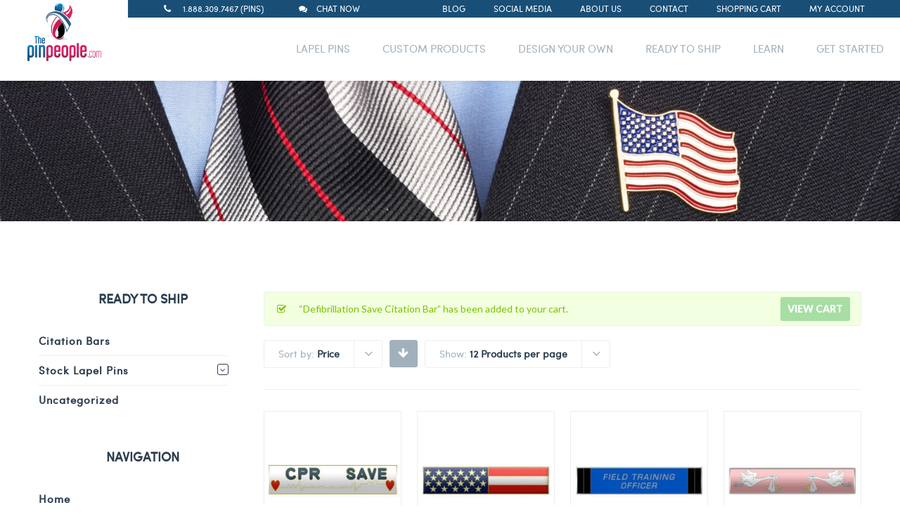

--- FILE ---
content_type: text/html; charset=UTF-8
request_url: https://www.thepinpeople.com/product-category/citation-bars/?add-to-cart=2478&product_sort=desc&product_order=price
body_size: 28465
content:
<!DOCTYPE html>




<html lang="en-US">

<head>

<meta http-equiv="x-ua-compatible" content="IE=Edge"/> 

<meta charset="UTF-8" />



<meta name="viewport" content="width=device-width,initial-scale=1.0" />

<meta name="google-site-verification" content="Czs82nw2Bv7vtd2hEeL2pX-VLbwqmbguEy9w1OrnJl4" />




<title>

Citation Bars Archives | The Pin People
</title>


<link rel="shortcut icon" href="https://www.thepinpeople.com/wp-content/uploads/2017/06/tpp.png"/>


<script>

mixajaxurl = "https://www.thepinpeople.com/wp-admin/admin-ajax.php";

</script>

<!-- html5.js for IE less than 9 -->

<!--[if lt IE 9]>

<script src="https://www.thepinpeople.com/wp-content/themes/thefox/js/html5.js"></script>

<![endif]-->

<!-- css3-mediaqueries.js for IE less than 9 -->

<!--[if lt IE 9]>

<script src="https://www.thepinpeople.com/wp-content/themes/thefox/js/css3-mediaqueries.js"></script>

<![endif]-->

<meta name='robots' content='index, follow, max-image-preview:large, max-snippet:-1, max-video-preview:-1' />

            <script data-no-defer="1" data-ezscrex="false" data-cfasync="false" data-pagespeed-no-defer data-cookieconsent="ignore">
                var ctPublicFunctions = {"_ajax_nonce":"5f0d9c4055","_rest_nonce":"0b67622085","_ajax_url":"\/wp-admin\/admin-ajax.php","_rest_url":"https:\/\/www.thepinpeople.com\/wp-json\/","data__cookies_type":"native","data__ajax_type":"rest","text__wait_for_decoding":"Decoding the contact data, let us a few seconds to finish. Anti-Spam by CleanTalk","cookiePrefix":"","wprocket_detected":false}
            </script>
        
            <script data-no-defer="1" data-ezscrex="false" data-cfasync="false" data-pagespeed-no-defer data-cookieconsent="ignore">
                var ctPublic = {"_ajax_nonce":"5f0d9c4055","settings__forms__check_internal":"0","settings__forms__check_external":"0","settings__forms__search_test":"1","settings__data__bot_detector_enabled":0,"blog_home":"https:\/\/www.thepinpeople.com\/","pixel__setting":"0","pixel__enabled":false,"pixel__url":null,"data__email_check_before_post":"1","data__cookies_type":"native","data__key_is_ok":true,"data__visible_fields_required":true,"data__to_local_storage":[],"wl_brandname":"Anti-Spam by CleanTalk","wl_brandname_short":"CleanTalk","ct_checkjs_key":"4cf5d14627ef34fefc89e4360c97b091a8018892234d9d88809df6d59bc10954","emailEncoderPassKey":"48814b06ba783bae2c0a86849a6dd582","bot_detector_forms_excluded":"W10=","advancedCacheExists":true}
            </script>
        
<!-- Google Tag Manager for WordPress by gtm4wp.com -->
<script data-cfasync="false" data-pagespeed-no-defer>
	var gtm4wp_datalayer_name = "dataLayer";
	var dataLayer = dataLayer || [];
</script>
<!-- End Google Tag Manager for WordPress by gtm4wp.com -->
	<!-- This site is optimized with the Yoast SEO plugin v23.0 - https://yoast.com/wordpress/plugins/seo/ -->
	<meta name="description" content="Search our huge selection of Fire, Police and EMS citation award bars. The Pin People is one of the largest manufacturers of citation bars and if you do not see what you are looking for, we can always create something custom" />
	<link rel="canonical" href="https://www.thepinpeople.com/product-category/citation-bars/" />
	<link rel="next" href="https://www.thepinpeople.com/product-category/citation-bars/page/2/" />
	<meta property="og:locale" content="en_US" />
	<meta property="og:type" content="article" />
	<meta property="og:title" content="Citation Bars Archives | The Pin People" />
	<meta property="og:description" content="Search our huge selection of Fire, Police and EMS citation award bars. The Pin People is one of the largest manufacturers of citation bars and if you do not see what you are looking for, we can always create something custom" />
	<meta property="og:url" content="https://www.thepinpeople.com/product-category/citation-bars/" />
	<meta property="og:site_name" content="The Pin People" />
	<meta name="twitter:card" content="summary_large_image" />
	<meta name="twitter:site" content="@thepinpeople" />
	<script type="application/ld+json" class="yoast-schema-graph">{"@context":"https://schema.org","@graph":[{"@type":"CollectionPage","@id":"https://www.thepinpeople.com/product-category/citation-bars/","url":"https://www.thepinpeople.com/product-category/citation-bars/","name":"Citation Bars Archives | The Pin People","isPartOf":{"@id":"https://www.thepinpeople.com/#website"},"primaryImageOfPage":{"@id":"https://www.thepinpeople.com/product-category/citation-bars/#primaryimage"},"image":{"@id":"https://www.thepinpeople.com/product-category/citation-bars/#primaryimage"},"thumbnailUrl":"https://www.thepinpeople.com/wp-content/uploads/2018/03/CPRSaveBar-3.jpg","description":"Search our huge selection of Fire, Police and EMS citation award bars. The Pin People is one of the largest manufacturers of citation bars and if you do not see what you are looking for, we can always create something custom","breadcrumb":{"@id":"https://www.thepinpeople.com/product-category/citation-bars/#breadcrumb"},"inLanguage":"en-US"},{"@type":"ImageObject","inLanguage":"en-US","@id":"https://www.thepinpeople.com/product-category/citation-bars/#primaryimage","url":"https://www.thepinpeople.com/wp-content/uploads/2018/03/CPRSaveBar-3.jpg","contentUrl":"https://www.thepinpeople.com/wp-content/uploads/2018/03/CPRSaveBar-3.jpg","width":936,"height":504},{"@type":"BreadcrumbList","@id":"https://www.thepinpeople.com/product-category/citation-bars/#breadcrumb","itemListElement":[{"@type":"ListItem","position":1,"name":"Home","item":"https://www.thepinpeople.com/"},{"@type":"ListItem","position":2,"name":"Citation Bars"}]},{"@type":"WebSite","@id":"https://www.thepinpeople.com/#website","url":"https://www.thepinpeople.com/","name":"The Pin People","description":"","publisher":{"@id":"https://www.thepinpeople.com/#organization"},"potentialAction":[{"@type":"SearchAction","target":{"@type":"EntryPoint","urlTemplate":"https://www.thepinpeople.com/?s={search_term_string}"},"query-input":"required name=search_term_string"}],"inLanguage":"en-US"},{"@type":"Organization","@id":"https://www.thepinpeople.com/#organization","name":"The Pin People","url":"https://www.thepinpeople.com/","logo":{"@type":"ImageObject","inLanguage":"en-US","@id":"https://www.thepinpeople.com/#/schema/logo/image/","url":"https://www.thepinpeople.com/wp-content/uploads/2017/07/thepinpeople_logo_250x250.gif","contentUrl":"https://www.thepinpeople.com/wp-content/uploads/2017/07/thepinpeople_logo_250x250.gif","width":250,"height":250,"caption":"The Pin People"},"image":{"@id":"https://www.thepinpeople.com/#/schema/logo/image/"},"sameAs":["https://www.facebook.com/ThePinPeople/","https://x.com/thepinpeople","https://www.instagram.com/thepinpeople/","https://www.linkedin.com/company/the-pin-people-llc","https://www.pinterest.com/thepinpeople/","https://www.youtube.com/user/ThePinPeople"]}]}</script>
	<!-- / Yoast SEO plugin. -->


<link rel='dns-prefetch' href='//fonts.googleapis.com' />
<link rel="alternate" type="application/rss+xml" title="The Pin People &raquo; Feed" href="https://www.thepinpeople.com/feed/" />
<link rel="alternate" type="application/rss+xml" title="The Pin People &raquo; Comments Feed" href="https://www.thepinpeople.com/comments/feed/" />
<link rel="alternate" type="application/rss+xml" title="The Pin People &raquo; Citation Bars Category Feed" href="https://www.thepinpeople.com/product-category/citation-bars/feed/" />
<script type="text/javascript">
/* <![CDATA[ */
window._wpemojiSettings = {"baseUrl":"https:\/\/s.w.org\/images\/core\/emoji\/14.0.0\/72x72\/","ext":".png","svgUrl":"https:\/\/s.w.org\/images\/core\/emoji\/14.0.0\/svg\/","svgExt":".svg","source":{"concatemoji":"https:\/\/www.thepinpeople.com\/wp-includes\/js\/wp-emoji-release.min.js"}};
/*! This file is auto-generated */
!function(i,n){var o,s,e;function c(e){try{var t={supportTests:e,timestamp:(new Date).valueOf()};sessionStorage.setItem(o,JSON.stringify(t))}catch(e){}}function p(e,t,n){e.clearRect(0,0,e.canvas.width,e.canvas.height),e.fillText(t,0,0);var t=new Uint32Array(e.getImageData(0,0,e.canvas.width,e.canvas.height).data),r=(e.clearRect(0,0,e.canvas.width,e.canvas.height),e.fillText(n,0,0),new Uint32Array(e.getImageData(0,0,e.canvas.width,e.canvas.height).data));return t.every(function(e,t){return e===r[t]})}function u(e,t,n){switch(t){case"flag":return n(e,"\ud83c\udff3\ufe0f\u200d\u26a7\ufe0f","\ud83c\udff3\ufe0f\u200b\u26a7\ufe0f")?!1:!n(e,"\ud83c\uddfa\ud83c\uddf3","\ud83c\uddfa\u200b\ud83c\uddf3")&&!n(e,"\ud83c\udff4\udb40\udc67\udb40\udc62\udb40\udc65\udb40\udc6e\udb40\udc67\udb40\udc7f","\ud83c\udff4\u200b\udb40\udc67\u200b\udb40\udc62\u200b\udb40\udc65\u200b\udb40\udc6e\u200b\udb40\udc67\u200b\udb40\udc7f");case"emoji":return!n(e,"\ud83e\udef1\ud83c\udffb\u200d\ud83e\udef2\ud83c\udfff","\ud83e\udef1\ud83c\udffb\u200b\ud83e\udef2\ud83c\udfff")}return!1}function f(e,t,n){var r="undefined"!=typeof WorkerGlobalScope&&self instanceof WorkerGlobalScope?new OffscreenCanvas(300,150):i.createElement("canvas"),a=r.getContext("2d",{willReadFrequently:!0}),o=(a.textBaseline="top",a.font="600 32px Arial",{});return e.forEach(function(e){o[e]=t(a,e,n)}),o}function t(e){var t=i.createElement("script");t.src=e,t.defer=!0,i.head.appendChild(t)}"undefined"!=typeof Promise&&(o="wpEmojiSettingsSupports",s=["flag","emoji"],n.supports={everything:!0,everythingExceptFlag:!0},e=new Promise(function(e){i.addEventListener("DOMContentLoaded",e,{once:!0})}),new Promise(function(t){var n=function(){try{var e=JSON.parse(sessionStorage.getItem(o));if("object"==typeof e&&"number"==typeof e.timestamp&&(new Date).valueOf()<e.timestamp+604800&&"object"==typeof e.supportTests)return e.supportTests}catch(e){}return null}();if(!n){if("undefined"!=typeof Worker&&"undefined"!=typeof OffscreenCanvas&&"undefined"!=typeof URL&&URL.createObjectURL&&"undefined"!=typeof Blob)try{var e="postMessage("+f.toString()+"("+[JSON.stringify(s),u.toString(),p.toString()].join(",")+"));",r=new Blob([e],{type:"text/javascript"}),a=new Worker(URL.createObjectURL(r),{name:"wpTestEmojiSupports"});return void(a.onmessage=function(e){c(n=e.data),a.terminate(),t(n)})}catch(e){}c(n=f(s,u,p))}t(n)}).then(function(e){for(var t in e)n.supports[t]=e[t],n.supports.everything=n.supports.everything&&n.supports[t],"flag"!==t&&(n.supports.everythingExceptFlag=n.supports.everythingExceptFlag&&n.supports[t]);n.supports.everythingExceptFlag=n.supports.everythingExceptFlag&&!n.supports.flag,n.DOMReady=!1,n.readyCallback=function(){n.DOMReady=!0}}).then(function(){return e}).then(function(){var e;n.supports.everything||(n.readyCallback(),(e=n.source||{}).concatemoji?t(e.concatemoji):e.wpemoji&&e.twemoji&&(t(e.twemoji),t(e.wpemoji)))}))}((window,document),window._wpemojiSettings);
/* ]]> */
</script>
<style id='wp-emoji-styles-inline-css' type='text/css'>

	img.wp-smiley, img.emoji {
		display: inline !important;
		border: none !important;
		box-shadow: none !important;
		height: 1em !important;
		width: 1em !important;
		margin: 0 0.07em !important;
		vertical-align: -0.1em !important;
		background: none !important;
		padding: 0 !important;
	}
</style>
<link rel='stylesheet' id='wp-block-library-css' href='https://www.thepinpeople.com/wp-includes/css/dist/block-library/style.min.css' type='text/css' media='all' />
<style id='classic-theme-styles-inline-css' type='text/css'>
/*! This file is auto-generated */
.wp-block-button__link{color:#fff;background-color:#32373c;border-radius:9999px;box-shadow:none;text-decoration:none;padding:calc(.667em + 2px) calc(1.333em + 2px);font-size:1.125em}.wp-block-file__button{background:#32373c;color:#fff;text-decoration:none}
</style>
<style id='global-styles-inline-css' type='text/css'>
body{--wp--preset--color--black: #000000;--wp--preset--color--cyan-bluish-gray: #abb8c3;--wp--preset--color--white: #ffffff;--wp--preset--color--pale-pink: #f78da7;--wp--preset--color--vivid-red: #cf2e2e;--wp--preset--color--luminous-vivid-orange: #ff6900;--wp--preset--color--luminous-vivid-amber: #fcb900;--wp--preset--color--light-green-cyan: #7bdcb5;--wp--preset--color--vivid-green-cyan: #00d084;--wp--preset--color--pale-cyan-blue: #8ed1fc;--wp--preset--color--vivid-cyan-blue: #0693e3;--wp--preset--color--vivid-purple: #9b51e0;--wp--preset--gradient--vivid-cyan-blue-to-vivid-purple: linear-gradient(135deg,rgba(6,147,227,1) 0%,rgb(155,81,224) 100%);--wp--preset--gradient--light-green-cyan-to-vivid-green-cyan: linear-gradient(135deg,rgb(122,220,180) 0%,rgb(0,208,130) 100%);--wp--preset--gradient--luminous-vivid-amber-to-luminous-vivid-orange: linear-gradient(135deg,rgba(252,185,0,1) 0%,rgba(255,105,0,1) 100%);--wp--preset--gradient--luminous-vivid-orange-to-vivid-red: linear-gradient(135deg,rgba(255,105,0,1) 0%,rgb(207,46,46) 100%);--wp--preset--gradient--very-light-gray-to-cyan-bluish-gray: linear-gradient(135deg,rgb(238,238,238) 0%,rgb(169,184,195) 100%);--wp--preset--gradient--cool-to-warm-spectrum: linear-gradient(135deg,rgb(74,234,220) 0%,rgb(151,120,209) 20%,rgb(207,42,186) 40%,rgb(238,44,130) 60%,rgb(251,105,98) 80%,rgb(254,248,76) 100%);--wp--preset--gradient--blush-light-purple: linear-gradient(135deg,rgb(255,206,236) 0%,rgb(152,150,240) 100%);--wp--preset--gradient--blush-bordeaux: linear-gradient(135deg,rgb(254,205,165) 0%,rgb(254,45,45) 50%,rgb(107,0,62) 100%);--wp--preset--gradient--luminous-dusk: linear-gradient(135deg,rgb(255,203,112) 0%,rgb(199,81,192) 50%,rgb(65,88,208) 100%);--wp--preset--gradient--pale-ocean: linear-gradient(135deg,rgb(255,245,203) 0%,rgb(182,227,212) 50%,rgb(51,167,181) 100%);--wp--preset--gradient--electric-grass: linear-gradient(135deg,rgb(202,248,128) 0%,rgb(113,206,126) 100%);--wp--preset--gradient--midnight: linear-gradient(135deg,rgb(2,3,129) 0%,rgb(40,116,252) 100%);--wp--preset--font-size--small: 13px;--wp--preset--font-size--medium: 20px;--wp--preset--font-size--large: 36px;--wp--preset--font-size--x-large: 42px;--wp--preset--spacing--20: 0.44rem;--wp--preset--spacing--30: 0.67rem;--wp--preset--spacing--40: 1rem;--wp--preset--spacing--50: 1.5rem;--wp--preset--spacing--60: 2.25rem;--wp--preset--spacing--70: 3.38rem;--wp--preset--spacing--80: 5.06rem;--wp--preset--shadow--natural: 6px 6px 9px rgba(0, 0, 0, 0.2);--wp--preset--shadow--deep: 12px 12px 50px rgba(0, 0, 0, 0.4);--wp--preset--shadow--sharp: 6px 6px 0px rgba(0, 0, 0, 0.2);--wp--preset--shadow--outlined: 6px 6px 0px -3px rgba(255, 255, 255, 1), 6px 6px rgba(0, 0, 0, 1);--wp--preset--shadow--crisp: 6px 6px 0px rgba(0, 0, 0, 1);}:where(.is-layout-flex){gap: 0.5em;}:where(.is-layout-grid){gap: 0.5em;}body .is-layout-flow > .alignleft{float: left;margin-inline-start: 0;margin-inline-end: 2em;}body .is-layout-flow > .alignright{float: right;margin-inline-start: 2em;margin-inline-end: 0;}body .is-layout-flow > .aligncenter{margin-left: auto !important;margin-right: auto !important;}body .is-layout-constrained > .alignleft{float: left;margin-inline-start: 0;margin-inline-end: 2em;}body .is-layout-constrained > .alignright{float: right;margin-inline-start: 2em;margin-inline-end: 0;}body .is-layout-constrained > .aligncenter{margin-left: auto !important;margin-right: auto !important;}body .is-layout-constrained > :where(:not(.alignleft):not(.alignright):not(.alignfull)){max-width: var(--wp--style--global--content-size);margin-left: auto !important;margin-right: auto !important;}body .is-layout-constrained > .alignwide{max-width: var(--wp--style--global--wide-size);}body .is-layout-flex{display: flex;}body .is-layout-flex{flex-wrap: wrap;align-items: center;}body .is-layout-flex > *{margin: 0;}body .is-layout-grid{display: grid;}body .is-layout-grid > *{margin: 0;}:where(.wp-block-columns.is-layout-flex){gap: 2em;}:where(.wp-block-columns.is-layout-grid){gap: 2em;}:where(.wp-block-post-template.is-layout-flex){gap: 1.25em;}:where(.wp-block-post-template.is-layout-grid){gap: 1.25em;}.has-black-color{color: var(--wp--preset--color--black) !important;}.has-cyan-bluish-gray-color{color: var(--wp--preset--color--cyan-bluish-gray) !important;}.has-white-color{color: var(--wp--preset--color--white) !important;}.has-pale-pink-color{color: var(--wp--preset--color--pale-pink) !important;}.has-vivid-red-color{color: var(--wp--preset--color--vivid-red) !important;}.has-luminous-vivid-orange-color{color: var(--wp--preset--color--luminous-vivid-orange) !important;}.has-luminous-vivid-amber-color{color: var(--wp--preset--color--luminous-vivid-amber) !important;}.has-light-green-cyan-color{color: var(--wp--preset--color--light-green-cyan) !important;}.has-vivid-green-cyan-color{color: var(--wp--preset--color--vivid-green-cyan) !important;}.has-pale-cyan-blue-color{color: var(--wp--preset--color--pale-cyan-blue) !important;}.has-vivid-cyan-blue-color{color: var(--wp--preset--color--vivid-cyan-blue) !important;}.has-vivid-purple-color{color: var(--wp--preset--color--vivid-purple) !important;}.has-black-background-color{background-color: var(--wp--preset--color--black) !important;}.has-cyan-bluish-gray-background-color{background-color: var(--wp--preset--color--cyan-bluish-gray) !important;}.has-white-background-color{background-color: var(--wp--preset--color--white) !important;}.has-pale-pink-background-color{background-color: var(--wp--preset--color--pale-pink) !important;}.has-vivid-red-background-color{background-color: var(--wp--preset--color--vivid-red) !important;}.has-luminous-vivid-orange-background-color{background-color: var(--wp--preset--color--luminous-vivid-orange) !important;}.has-luminous-vivid-amber-background-color{background-color: var(--wp--preset--color--luminous-vivid-amber) !important;}.has-light-green-cyan-background-color{background-color: var(--wp--preset--color--light-green-cyan) !important;}.has-vivid-green-cyan-background-color{background-color: var(--wp--preset--color--vivid-green-cyan) !important;}.has-pale-cyan-blue-background-color{background-color: var(--wp--preset--color--pale-cyan-blue) !important;}.has-vivid-cyan-blue-background-color{background-color: var(--wp--preset--color--vivid-cyan-blue) !important;}.has-vivid-purple-background-color{background-color: var(--wp--preset--color--vivid-purple) !important;}.has-black-border-color{border-color: var(--wp--preset--color--black) !important;}.has-cyan-bluish-gray-border-color{border-color: var(--wp--preset--color--cyan-bluish-gray) !important;}.has-white-border-color{border-color: var(--wp--preset--color--white) !important;}.has-pale-pink-border-color{border-color: var(--wp--preset--color--pale-pink) !important;}.has-vivid-red-border-color{border-color: var(--wp--preset--color--vivid-red) !important;}.has-luminous-vivid-orange-border-color{border-color: var(--wp--preset--color--luminous-vivid-orange) !important;}.has-luminous-vivid-amber-border-color{border-color: var(--wp--preset--color--luminous-vivid-amber) !important;}.has-light-green-cyan-border-color{border-color: var(--wp--preset--color--light-green-cyan) !important;}.has-vivid-green-cyan-border-color{border-color: var(--wp--preset--color--vivid-green-cyan) !important;}.has-pale-cyan-blue-border-color{border-color: var(--wp--preset--color--pale-cyan-blue) !important;}.has-vivid-cyan-blue-border-color{border-color: var(--wp--preset--color--vivid-cyan-blue) !important;}.has-vivid-purple-border-color{border-color: var(--wp--preset--color--vivid-purple) !important;}.has-vivid-cyan-blue-to-vivid-purple-gradient-background{background: var(--wp--preset--gradient--vivid-cyan-blue-to-vivid-purple) !important;}.has-light-green-cyan-to-vivid-green-cyan-gradient-background{background: var(--wp--preset--gradient--light-green-cyan-to-vivid-green-cyan) !important;}.has-luminous-vivid-amber-to-luminous-vivid-orange-gradient-background{background: var(--wp--preset--gradient--luminous-vivid-amber-to-luminous-vivid-orange) !important;}.has-luminous-vivid-orange-to-vivid-red-gradient-background{background: var(--wp--preset--gradient--luminous-vivid-orange-to-vivid-red) !important;}.has-very-light-gray-to-cyan-bluish-gray-gradient-background{background: var(--wp--preset--gradient--very-light-gray-to-cyan-bluish-gray) !important;}.has-cool-to-warm-spectrum-gradient-background{background: var(--wp--preset--gradient--cool-to-warm-spectrum) !important;}.has-blush-light-purple-gradient-background{background: var(--wp--preset--gradient--blush-light-purple) !important;}.has-blush-bordeaux-gradient-background{background: var(--wp--preset--gradient--blush-bordeaux) !important;}.has-luminous-dusk-gradient-background{background: var(--wp--preset--gradient--luminous-dusk) !important;}.has-pale-ocean-gradient-background{background: var(--wp--preset--gradient--pale-ocean) !important;}.has-electric-grass-gradient-background{background: var(--wp--preset--gradient--electric-grass) !important;}.has-midnight-gradient-background{background: var(--wp--preset--gradient--midnight) !important;}.has-small-font-size{font-size: var(--wp--preset--font-size--small) !important;}.has-medium-font-size{font-size: var(--wp--preset--font-size--medium) !important;}.has-large-font-size{font-size: var(--wp--preset--font-size--large) !important;}.has-x-large-font-size{font-size: var(--wp--preset--font-size--x-large) !important;}
.wp-block-navigation a:where(:not(.wp-element-button)){color: inherit;}
:where(.wp-block-post-template.is-layout-flex){gap: 1.25em;}:where(.wp-block-post-template.is-layout-grid){gap: 1.25em;}
:where(.wp-block-columns.is-layout-flex){gap: 2em;}:where(.wp-block-columns.is-layout-grid){gap: 2em;}
.wp-block-pullquote{font-size: 1.5em;line-height: 1.6;}
</style>
<link rel='stylesheet' id='ct_public_css-css' href='https://www.thepinpeople.com/wp-content/plugins/cleantalk-spam-protect/css/cleantalk-public.min.css' type='text/css' media='all' />
<link rel='stylesheet' id='contact-form-7-css' href='https://www.thepinpeople.com/wp-content/plugins/contact-form-7/includes/css/styles.css' type='text/css' media='all' />
<link rel='stylesheet' id='collapscore-css-css' href='https://www.thepinpeople.com/wp-content/plugins/jquery-collapse-o-matic/css/core_style.css' type='text/css' media='all' />
<link rel='stylesheet' id='collapseomatic-css-css' href='https://www.thepinpeople.com/wp-content/plugins/jquery-collapse-o-matic/css/light_style.css' type='text/css' media='all' />
<link rel='stylesheet' id='rs-plugin-settings-css' href='https://www.thepinpeople.com/wp-content/plugins/revslider/public/assets/css/settings.css' type='text/css' media='all' />
<style id='rs-plugin-settings-inline-css' type='text/css'>
#rs-demo-id {}
</style>
<style id='woocommerce-inline-inline-css' type='text/css'>
.woocommerce form .form-row .required { visibility: visible; }
</style>
<link rel='stylesheet' id='ppress-frontend-css' href='https://www.thepinpeople.com/wp-content/plugins/wp-user-avatar/assets/css/frontend.min.css' type='text/css' media='all' />
<link rel='stylesheet' id='ppress-flatpickr-css' href='https://www.thepinpeople.com/wp-content/plugins/wp-user-avatar/assets/flatpickr/flatpickr.min.css' type='text/css' media='all' />
<link rel='stylesheet' id='ppress-select2-css' href='https://www.thepinpeople.com/wp-content/plugins/wp-user-avatar/assets/select2/select2.min.css' type='text/css' media='all' />
<link rel='stylesheet' id='style-css' href='https://www.thepinpeople.com/wp-content/themes/thefox/style.css' type='text/css' media='all' />
<link rel='stylesheet' id='style_end-css' href='https://www.thepinpeople.com/wp-content/themes/thefox/style_end.css' type='text/css' media='all' />
<link rel='stylesheet' id='media-queries-css' href='https://www.thepinpeople.com/wp-content/themes/thefox/media-queries_wide.css' type='text/css' media='all' />
<link rel='stylesheet' id='child-style-css' href='https://www.thepinpeople.com/wp-content/themes/thepinpeople-child/style.css' type='text/css' media='all' />
<link rel='stylesheet' id='googlefonts-css' href='https://fonts.googleapis.com/css?family=Lato%3A100%2C300%2C400%2C600%2C700%2C900%7COpen+Sans%3A700%2C300%2C600%2C400%7CRaleway%3A900%7CPlayfair+Display%7C&#038;ver=6.4.7' type='text/css' media='all' />
<link rel='stylesheet' id='rd_woocommerce-css' href='https://www.thepinpeople.com/wp-content/themes/thefox/css/woocommerce.css' type='text/css' media='all' />
<link rel='stylesheet' id='rgs-css' href='https://www.thepinpeople.com/wp-content/themes/thefox/css/rgs.css' type='text/css' media='all' />
<link rel='stylesheet' id='css3_animations-css' href='https://www.thepinpeople.com/wp-content/themes/thefox/css/animations.css' type='text/css' media='all' />
<link rel='stylesheet' id='flexslidercss-css' href='https://www.thepinpeople.com/wp-content/themes/thefox/includes/Flexslider/flexslider.css' type='text/css' media='all' />
<link rel='stylesheet' id='font-awesome-thefox-css' href='https://www.thepinpeople.com/wp-content/themes/thefox/css/font-awesome.css' type='text/css' media='all' />
<link rel='stylesheet' id='moon-css' href='https://www.thepinpeople.com/wp-content/themes/thefox/css/moon.css' type='text/css' media='all' />
<link rel='stylesheet' id='elegant-css' href='https://www.thepinpeople.com/wp-content/themes/thefox/css/elegant.css' type='text/css' media='all' />
<link rel='stylesheet' id='prettyphotocss-css' href='https://www.thepinpeople.com/wp-content/themes/thefox/includes/prettyPhoto/css/prettyPhoto.css' type='text/css' media='all' />
<link rel='stylesheet' id='zilla-likes-css' href='https://www.thepinpeople.com/wp-content/themes/thefox/includes/zilla-likes/styles/zilla-likes.css' type='text/css' media='all' />
<link rel='stylesheet' id='js_composer_front-css' href='https://www.thepinpeople.com/wp-content/themes/thefox/css/thefox_js_composer.css' type='text/css' media='all' />
<link rel='stylesheet' id='bsf-Defaults-css' href='https://www.thepinpeople.com/wp-content/uploads/smile_fonts/Defaults/Defaults.css' type='text/css' media='all' />
<link rel='stylesheet' id='lumise-style-css' href='https://www.thepinpeople.com/wp-content/plugins/lumise/woo/assets/css/frontend.css' type='text/css' media='all' />
<script type="text/javascript" src="https://www.thepinpeople.com/wp-includes/js/jquery/jquery.min.js" id="jquery-core-js"></script>
<script type="text/javascript" src="https://www.thepinpeople.com/wp-includes/js/jquery/jquery-migrate.min.js" id="jquery-migrate-js"></script>
<script type="text/javascript" data-pagespeed-no-defer src="https://www.thepinpeople.com/wp-content/plugins/cleantalk-spam-protect/js/apbct-public-bundle.min.js" id="ct_public_functions-js"></script>
<script type="text/javascript" src="https://www.thepinpeople.com/wp-content/plugins/revslider/public/assets/js/jquery.themepunch.tools.min.js" id="tp-tools-js"></script>
<script type="text/javascript" src="https://www.thepinpeople.com/wp-content/plugins/revslider/public/assets/js/jquery.themepunch.revolution.min.js" id="revmin-js"></script>
<script type="text/javascript" src="https://www.thepinpeople.com/wp-content/plugins/woocommerce/assets/js/jquery-blockui/jquery.blockUI.min.js" id="jquery-blockui-js" data-wp-strategy="defer"></script>
<script type="text/javascript" id="wc-add-to-cart-js-extra">
/* <![CDATA[ */
var wc_add_to_cart_params = {"ajax_url":"\/wp-admin\/admin-ajax.php","wc_ajax_url":"\/?wc-ajax=%%endpoint%%","i18n_view_cart":"View cart","cart_url":"https:\/\/www.thepinpeople.com\/cart\/","is_cart":"","cart_redirect_after_add":"no"};
/* ]]> */
</script>
<script type="text/javascript" src="https://www.thepinpeople.com/wp-content/plugins/woocommerce/assets/js/frontend/add-to-cart.min.js" id="wc-add-to-cart-js" data-wp-strategy="defer"></script>
<script type="text/javascript" src="https://www.thepinpeople.com/wp-content/plugins/woocommerce/assets/js/js-cookie/js.cookie.min.js" id="js-cookie-js" defer="defer" data-wp-strategy="defer"></script>
<script type="text/javascript" id="woocommerce-js-extra">
/* <![CDATA[ */
var woocommerce_params = {"ajax_url":"\/wp-admin\/admin-ajax.php","wc_ajax_url":"\/?wc-ajax=%%endpoint%%"};
/* ]]> */
</script>
<script type="text/javascript" src="https://www.thepinpeople.com/wp-content/plugins/woocommerce/assets/js/frontend/woocommerce.min.js" id="woocommerce-js" defer="defer" data-wp-strategy="defer"></script>
<script type="text/javascript" src="https://www.thepinpeople.com/wp-content/plugins/wp-user-avatar/assets/flatpickr/flatpickr.min.js" id="ppress-flatpickr-js"></script>
<script type="text/javascript" src="https://www.thepinpeople.com/wp-content/plugins/wp-user-avatar/assets/select2/select2.min.js" id="ppress-select2-js"></script>
<script type="text/javascript" src="https://www.thepinpeople.com/wp-content/plugins/js_composer/assets/js/vendors/woocommerce-add-to-cart.js" id="vc_woocommerce-add-to-cart-js-js"></script>
<script></script><link rel="https://api.w.org/" href="https://www.thepinpeople.com/wp-json/" /><link rel="alternate" type="application/json" href="https://www.thepinpeople.com/wp-json/wp/v2/product_cat/235" /><link rel="EditURI" type="application/rsd+xml" title="RSD" href="https://www.thepinpeople.com/xmlrpc.php?rsd" />
<meta name="generator" content="WordPress 6.4.7" />
<meta name="generator" content="WooCommerce 8.6.3" />
<script src="https://www.google.com/recaptcha/api.js" async defer></script>

<!-- Google Tag Manager for WordPress by gtm4wp.com -->
<!-- GTM Container placement set to footer -->
<script data-cfasync="false" data-pagespeed-no-defer>
	var dataLayer_content = {"pagePostType":"product","pagePostType2":"tax-product","pageCategory":[]};
	dataLayer.push( dataLayer_content );
</script>
<script data-cfasync="false">
(function(w,d,s,l,i){w[l]=w[l]||[];w[l].push({'gtm.start':
new Date().getTime(),event:'gtm.js'});var f=d.getElementsByTagName(s)[0],
j=d.createElement(s),dl=l!='dataLayer'?'&l='+l:'';j.async=true;j.src=
'//www.googletagmanager.com/gtm.js?id='+i+dl;f.parentNode.insertBefore(j,f);
})(window,document,'script','dataLayer','GTM-NZQ4WMW');
</script>
<!-- End Google Tag Manager for WordPress by gtm4wp.com --><!-- Custom Styling -->
<style type="text/css">
#logo_img img{max-width:210px;}.cl_before_logo{margin-right:135px;}.cl_after_logo{margin-left:135px;}.nav_type_9_c #logo_img, .nav_type_9_c .logo_text{margin-left:-105px;}.nav_type_9_c #logo_img,.nav_type_9_c .logo_text{min-width:210px;}#mobile-menu{background:#222533}#mobile-menu ul ul,#mobile-menu #rd_wpml #lang_sel ul ul{background:#2e3244;}#mobile-menu ul ul ul{background:#35384d;}#mobile-menu .mobile-ul-open > a{color:#04bfbf}#mobile-menu .mobile-ul-open:after{color:#04bfbf !important;}#mobile-menu .current_page_item{ background:#191b26;}#mobile-menu .current_page_item > a { border-left:2px solid #04bfbf;}#mobile-menu ul li a,#mobile-menu #rd_wpml #lang_sel a{color:#ffffff}#mobile-menu .menu-item-has-children:after{color:#5a5d6b;}#mobile-menu ul li li li a{color:#69708f}#mobile-menu ul ul .menu-item-has-children:after{color:#5d637d;}#mobile_menu_search #search input[type=text]{background:#191b26 !important; color:#69708f;}#mobile_menu_search #search input[type=submit]{color:#69708f;}#top_bar,#rd_wpml #lang_sel ul ul{background:#194f77;}.topbar_type_1,.topbar_type_1 a,.topbar_type_1 #rd_wpml #lang_sel a{color:#ffffff;}.topbar_type_1 strong,.topbar_type_1 .topbar_woocommerce_login.type1 .topbar_sign_in,.topbar_type_1 .topbar_woocommerce_login.type1 .topbar_register,.topbar_type_1 .topbar_woocommerce_login.type1 .topbar_signed_in,.topbar_type_1 #rd_wpml #lang_sel li li a:hover{color:#ffffff;}.topbar_type_1 .top_email:before,.topbar_type_1 .top_phone:before,.topbar_type_1 .top_text:before{color:#ffffff;}.topbar_type_1 .top_email,.topbar_type_1 .top_phone,.topbar_type_1 #header_socials,.topbar_type_1 .header_current_cart{border-right:1px solid transparent; padding-right:20px; padding-left:20px;}.topbar_type_1 .topbar_woocommerce_login{border-right:1px solid transparent; border-left:1px solid transparent; padding-right:20px; padding-left:20px;}.topbar_type_1 #rd_wpml,.topbar_type_1 .top_bar_menu{border-right:1px solid transparent;}.topbar_type_1 .wrapper > div:first-child {border-left:1px solid transparent;}.topbar_type_1 .topbar_woocommerce_login.type1 .topbar_register{ border:1px solid transparent; border-bottom:2px solid transparent}.topbar_type_1 .topbar_woocommerce_login.type2 .topbar_register{ border:1px solid #ffffff; background:#ffffff; color:#194f77;}.topbar_type_1 .topbar_woocommerce_login.type2 .topbar_sign_in,.topbar_type_1 .topbar_woocommerce_login.type2 .topbar_signed_in{ border:1px solid #ffffff;}.topbar_type_1 #header_socials a:hover{ color:#ffffff;}.topbar_type_2,.topbar_type_2 a,.topbar_type_2 #rd_wpml #lang_sel a{color:#ffffff;}.topbar_type_2 strong,.topbar_type_2 .topbar_woocommerce_login.type1 .topbar_sign_in,.topbar_type_2 .topbar_woocommerce_login.type1 .topbar_register,.topbar_type_2 .topbar_woocommerce_login.type1 .topbar_signed_in,.topbar_type_2 #rd_wpml #lang_sel li li a:hover{color:#ffffff;}.topbar_type_2 .top_email:before,.topbar_type_2 .top_phone:before,.topbar_type_2 .top_text:before{color:#ffffff;}.topbar_type_2 .top_email,.topbar_type_2 .top_phone,.topbar_type_2 #header_socials,.topbar_type_2 .header_current_cart{border-right:1px solid transparent; padding-right:20px; padding-left:20px;}.topbar_type_2 .topbar_woocommerce_login{border-right:1px solid transparent; border-left:1px solid transparent; padding-right:20px; padding-left:20px;}.topbar_type_2 { border-top:5px solid transparent;}.topbar_type_2 #rd_wpml,.topbar_type_2 .top_bar_menu{border-right:1px solid transparent;}.topbar_type_2 .wrapper > div:first-child {border-left:1px solid transparent;}.topbar_type_2 .topbar_woocommerce_login.type1 .topbar_register{ border:1px solid transparent; border-bottom:2px solid transparent}.topbar_type_2 .topbar_woocommerce_login.type2 .topbar_register{ border:1px solid #ffffff; background:#ffffff; color:#194f77;}.topbar_type_2 .topbar_woocommerce_login.type2 .topbar_sign_in,.topbar_type_2 .topbar_woocommerce_login.type2 .topbar_signed_in{ border:1px solid #ffffff;}.topbar_type_2 #header_socials a:hover{ color:#ffffff;}.topbar_type_3,.topbar_type_3 a,.topbar_type_3 #rd_wpml #lang_sel a{color:#ffffff;}.topbar_type_3 strong,.topbar_type_3 .topbar_woocommerce_login.type1 .topbar_sign_in,.topbar_type_3 .topbar_woocommerce_login.type1 .topbar_register,.topbar_type_3 .topbar_woocommerce_login.type1 .topbar_signed_in,.topbar_type_3 #rd_wpml #lang_sel li li a:hover{color:#ffffff;}.topbar_type_3 .top_email:before,.topbar_type_3 .top_phone:before,.topbar_type_3 .top_text:before{color:#ffffff;}.topbar_type_2 { border-top:5px solid transparent;}.topbar_type_3 .topbar_woocommerce_login.type1 .topbar_register{ border:1px solid transparent; border-bottom:2px solid transparent}.topbar_type_3 .topbar_woocommerce_login.type2 .topbar_register{ border:1px solid #ffffff; background:#ffffff; color:#194f77;}.topbar_type_3 .topbar_woocommerce_login.type2 .topbar_sign_in,.topbar_type_3 .topbar_woocommerce_login.type2 .topbar_signed_in{ border:1px solid #ffffff;}.topbar_type_3 #header_socials a:hover{ color:#ffffff;}.topbar_type_4,.topbar_type_4 a,.topbar_type_4 #rd_wpml #lang_sel a{color:#ffffff;}.topbar_type_4 strong,.topbar_type_4 .topbar_woocommerce_login.type1 .topbar_sign_in,.topbar_type_4 .topbar_woocommerce_login.type1 .topbar_register,.topbar_type_4 .topbar_woocommerce_login.type1 .topbar_signed_in,.topbar_type_4 #rd_wpml #lang_sel li li a:hover{color:#ffffff;}.topbar_type_4 .top_email:before,.topbar_type_4 .top_phone:before,.topbar_type_4 .top_text:before{color:#ffffff;}.topbar_type_4 { border-top:5px solid transparent;}.topbar_type_4 .topbar_woocommerce_login.type1 .topbar_register{ border:1px solid transparent; border-bottom:2px solid transparent}.topbar_type_4 .topbar_woocommerce_login.type2 .topbar_register{ border:1px solid #ffffff; background:#ffffff; color:#194f77;}.topbar_type_4 .topbar_woocommerce_login.type2 .topbar_sign_in,.topbar_type_4 .topbar_woocommerce_login.type2 .topbar_signed_in{ border:1px solid #ffffff;}.topbar_type_4 #header_socials a:hover{ color:#ffffff;}.topbar_type_5,.topbar_type_5 a,.topbar_type_5 #rd_wpml #lang_sel a{color:#ffffff;}.topbar_type_5 strong,.topbar_type_5 .topbar_woocommerce_login.type1 .topbar_sign_in,.topbar_type_5 .topbar_woocommerce_login.type1 .topbar_register,.topbar_type_5 .topbar_woocommerce_login.type1 .topbar_signed_in,.topbar_type_5 #rd_wpml #lang_sel li li a:hover,.topbar_woocommerce_login.type2 .topbar_sign_in:hover,.top_email a:hover{color:#ffffff;}.topbar_type_5 .top_email:before,.topbar_type_5 .top_phone:before,.topbar_type_5 .top_text:before{color:#ffffff; }.topbar_type_5 .top_email,.topbar_type_5 .top_phone,.topbar_type_5 #header_socials,.topbar_type_5 .header_current_cart{border-right:1px solid transparent; padding-right:20px; padding-left:20px;}.topbar_type_5 .topbar_woocommerce_login{border-right:1px solid transparent; border-left:1px solid transparent; padding-right:20px; padding-left:20px;}.topbar_type_5 .wrapper > div:first-child {border-left:1px solid transparent;}.topbar_type_5 #rd_wpml,.topbar_type_5 .top_bar_menu{border-right:1px solid transparent;}.topbar_type_5 { border-top:4px solid transparent; border-bottom:1px solid transparent}.topbar_type_5 .topbar_woocommerce_login.type1 .topbar_register{ border:1px solid transparent; border-bottom:2px solid transparent}.topbar_type_5 .topbar_woocommerce_login.type2 .topbar_register{ border:1px solid #ffffff; background:#ffffff; color:#194f77;}.topbar_type_5 .topbar_woocommerce_login.type2 .topbar_sign_in,.topbar_type_5 .topbar_woocommerce_login.type2 .topbar_signed_in{ border:1px solid #ffffff;}.topbar_type_5 #header_socials a:hover{ color:#ffffff;}.header_current_cart .cart-content-tb.tbi-with-border{border:1px solid transparent;}.header_current_cart .cart-content-tb.tbi-with-bg{background:transparent;}.header_current_cart .cart-content-tb:before{color:#ffffff;}.header_current_cart .cart-content-tb:hover{color:#ffffff;}header .wrapper {
    width: 100%;
    padding: 0 40px;
}
.rd_megamenu > ul {
    left:40px!important;
    width: calc(100% - 80px )!important;
}
@media only screen and (max-width: 1214px) and (min-width: 1034px){
.rd_megamenu > ul {

    left:40px!important;
    width: calc(100% - 80px )!important;
	}
}.transparent_header{background:rgba(255,255,255,0)!important;}.transparent_header{border-bottom:1px solid rgba(255,255,255,0.25)!important;}header,.mt_menu{background:#ffffff;}header.transparent_header.opaque_header{background:#ffffff !important; border-bottom:none!important;}#nav_button:before,#nav_button_alt:before{color:#a1b1bc;}.logo_text a{color:#a1b1bc;}.transparent_header .logo_text a{color:#fff;}.transparent_header.opaque_header .logo_text a{color:#a1b1bc;}.transparent_header nav > ul > li > a, .transparent_header .cart-content, .transparent_header nav > li.current-menu-item li a, .transparent_header #searchtop_img .fa-search, .transparent_header .header_si a, .transparent_header #nav_button:before {
	color:rgba(255,255,255,0.85)!important;
	}.nav_type_1 nav ul,.nav_type_1 .header_current_cart{background:#ffffff;}.nav_type_1 ul li a,.nav_type_1 a#searchtop_img{color:#a1b1bc;}.nav_type_1 nav ul li a:hover,.nav_type_1 > ul > .current-menu-item > a{color:#04bfbf; background:#ffffff;}.nav_type_1 .cart-content:hover,.nav_type_1 #searchtop_img:hover i{color:#04bfbf;}header.nav_type_2{border-top:1px solid #ecf0f1;}.nav_type_2 nav ul,.nav_type_2 .header_current_cart{background:#ffffff;}.nav_type_2 ul li a,.nav_type_2 a#searchtop_img{color:#a1b1bc;}.nav_type_2 nav ul li a:hover,.nav_type_2 > ul > .current-menu-item > a,.transparent_header.nav_type_2 nav > ul > .current-menu-item > a,.transparent_header.nav_type_2 nav > ul > li > a:hover{color:#04bfbf; border-top:3px solid #04bfbf; }.nav_type_2 .cart-content:hover,.nav_type_2 #searchtop_img:hover i{color:#04bfbf;}header.nav_type_3{border-top:1px solid #ecf0f1;}.nav_type_3 nav ul,.nav_type_3 .header_current_cart{background:#ffffff;}.nav_type_3 ul li a,.nav_type_3 a#searchtop_img{color:#a1b1bc;}.nav_type_3 nav ul li a:hover,.nav_type_3 > ul > .current-menu-item > a{color:#04bfbf; background:#ffffff;}.nav_type_3 .cart-content:hover,.nav_type_3 #searchtop_img:hover i{color:#04bfbf;}header.nav_type_4{border-top:1px solid #ecf0f1;}.nav_type_4 nav ul,.nav_type_4 .header_current_cart{background:#ffffff;}.nav_type_4 ul li a,.nav_type_4 a#searchtop_img{color:#a1b1bc;}.nav_type_4 nav ul li a:hover,.nav_type_4  > ul > .current-menu-item > a{color:#04bfbf; background:#ffffff;}.nav_type_4 .cart-content:hover,.nav_type_4 #searchtop_img:hover i{color:#04bfbf;}.nav_type_5 nav ul,.nav_type_5 .header_current_cart{background:#ffffff;}.nav_type_5 ul li a{color:#a1b1bc; border-top:5px solid #ffffff;}.nav_type_5 a#searchtop_img{color:#a1b1bc;}.nav_type_5 nav ul li a:hover,.nav_type_5 > ul > .current-menu-item > a,.transparent_header.nav_type_5 nav > ul > .current-menu-item > a,.transparent_header.nav_type_5 nav > ul > li > a:hover{color:#04bfbf; border-top:5px solid #04bfbf !important; }.nav_type_5 .cart-content:hover,.nav_type_5 #searchtop_img:hover i{color:#04bfbf;}.nav_type_6 nav ul,.nav_type_6 .header_current_cart{background:#ffffff;}.nav_type_6 ul li a{color:#a1b1bc; border-top:5px solid #ffffff;}.nav_type_6 a#searchtop_img{color:#a1b1bc;}.nav_type_6 nav ul li a:hover,.nav_type_6 > ul > .current-menu-item > a,.transparent_header.nav_type_6 nav > ul > .current-menu-item > a,.transparent_header.nav_type_6 nav > ul > li > a:hover{color:#04bfbf; border-top:5px solid #04bfbf !important;}.nav_type_6 .cart-content:hover,.nav_type_6 #searchtop_img:hover i{color:#04bfbf;}.nav_type_7 nav ul,.nav_type_7 .header_current_cart{background:#ffffff;}.nav_type_7 ul li a,.nav_type_7 a#searchtop_img{color:#a1b1bc;}.nav_type_7 nav ul li a:hover,.nav_type_7 > ul > .current-menu-item > a{color:#04bfbf; background:#ffffff;}.nav_type_7 .cart-content:hover,.nav_type_7 #searchtop_img:hover i{color:#04bfbf;}header.nav_type_8{border-top:1px solid #ecf0f1;}.nav_type_8 nav ul,.nav_type_8 .header_current_cart{background:#ffffff;}.nav_type_8 ul li a,.nav_type_8 a#searchtop_img{color:#a1b1bc;}.nav_type_8 nav ul li a:hover,.nav_type_8 > ul > .current-menu-item > a{color:#04bfbf; background:#ffffff;}.nav_type_8 .cart-content:hover,.nav_type_8 #searchtop_img:hover i{color:#04bfbf;}.nav_type_9 nav ul,.nav_type_9 .header_current_cart{background:#ffffff;}.nav_type_9 ul li a{color:#a1b1bc; border-top:5px solid rgba(0,0,0,0);}.nav_type_9 a#searchtop_img{color:#a1b1bc;}.nav_type_9 nav ul li a:hover,.nav_type_9 > ul > .current-menu-item > a,.transparent_header.nav_type_9 nav > ul > .current-menu-item > a,.transparent_header.nav_type_9 nav > ul > li > a:hover{color:#04bfbf; border-top:5px solid #04bfbf !important;}.nav_type_9 .cart-content:hover,.nav_type_9 #searchtop_img:hover i{color:#04bfbf;}.nav_type_9_c nav ul,.nav_type_9_c .header_current_cart{background:#ffffff;}.nav_type_9_c ul li a{color:#a1b1bc; border-top:5px solid rgba(0,0,0,0);}.nav_type_9_c a#searchtop_img{color:#a1b1bc;}.nav_type_9_c nav ul li a:hover,.nav_type_9_c > ul > .current-menu-item > a,.transparent_header.nav_type_9_c nav > ul > .current-menu-item > a,.transparent_header.nav_type_9_c nav > ul > li > a:hover{color:#04bfbf; border-top:5px solid #04bfbf !important;}.nav_type_9_c .header_current_cart,.nav_type_9_c #searchtop{display:none !important;}.nav_type_10 nav ul,.nav_type_10 .header_current_cart{background:#ffffff;}.nav_type_10 ul li a{color:#a1b1bc; border-top:5px solid rgba(0,0,0,0);}.nav_type_10 a#searchtop_img{color:#a1b1bc;}.nav_type_10 nav ul li a:hover,.nav_type_10 > ul > .current-menu-item > a,.transparent_header.nav_type_15 nav > ul > .current-menu-item > a,.transparent_header.nav_type_15 nav > ul > li > a:hover{color:#04bfbf; border-top:5px solid #04bfbf !important;}.nav_type_10 .cart-content:hover,.nav_type_10 #searchtop_img:hover i{color:#04bfbf;}.nav_type_11 nav ul,.nav_type_11 .header_current_cart{background:#ffffff;}.nav_type_11 ul li a{color:#a1b1bc; border:1px solid rgba(0,0,0,0);}.nav_type_11 a#searchtop_img{color:#a1b1bc;}.nav_type_11 nav ul li a:hover,.nav_type_11 > ul > .current-menu-item > a,.transparent_header.nav_type_11 nav > ul > .current-menu-item > a,.transparent_header.nav_type_11 nav > ul > li > a:hover{color:#04bfbf; border:1px solid #04bfbf !important; background:#ffffff;}.nav_type_11 .cart-content:hover,.nav_type_11 #searchtop_img:hover i{color:#04bfbf;}.nav_type_12 nav ul,.nav_type_12 .header_current_cart{background:#ffffff;}.nav_type_12 ul li a{color:#a1b1bc; border:2px solid rgba(0,0,0,0);}.nav_type_12 a#searchtop_img{color:#a1b1bc;}.nav_type_12 nav ul li a:hover,.nav_type_12 > ul > .current-menu-item > a,.transparent_header.nav_type_12 nav > ul > .current-menu-item > a,.transparent_header.nav_type_12 nav > ul > li > a:hover{color:#04bfbf; border:2px solid #04bfbf !important; background:#ffffff;}.nav_type_12 .cart-content:hover,.nav_type_12 #searchtop_img:hover i{color:#04bfbf;}header.nav_type_13{border-top:2px solid #ecf0f1;}.nav_type_13 nav ul,.nav_type_13 .header_current_cart{background:#ffffff;}.nav_type_13 ul li a,.nav_type_13 a#searchtop_img{color:#a1b1bc;}.nav_type_13 nav ul li a:hover,.nav_type_13 > ul > .current-menu-item > a{color:#04bfbf; background:#ffffff;}.nav_type_13 .cart-content:hover,.nav_type_13 #searchtop_img:hover i{color:#04bfbf;}header.nav_type_14{border-top:5px solid #ecf0f1;}.nav_type_14 nav ul,.nav_type_1 .header_current_cart{background:#ffffff;}.nav_type_14 ul li a,.nav_type_14 a#searchtop_img{color:#a1b1bc;}.nav_type_14 nav ul li a:hover,.nav_type_14 > ul > .current-menu-item > a{color:#04bfbf; background:#ffffff;}.nav_type_14 .cart-content:hover,.nav_type_14 #searchtop_img:hover i{color:#04bfbf;}.header_bottom_nav.transparent_header.opaque_header{background:#ffffff !important;}header.nav_type_15,.header_bottom_nav.nav_type_15{border-top:1px solid #ecf0f1;}.header_bottom_nav.nav_type_15{background:#ffffff;}.nav_type_15 ul li a{color:#a1b1bc; border-right:1px solid #ecf0f1}.nav_type_15 ul li:first-child a{border-left:1px solid #ecf0f1} .nav_type_15 nav ul li a:hover,.nav_type_15 > ul > .current-menu-item > a{color:#04bfbf; background:#ffffff;}header #header_socials a,.nav_type_15 a#searchtop_img{color:#a1b1bc;}header #header_socials a:hover{color:#04bfbf;}.header_bottom_nav.nav_type_15 .cart-content:hover,.header_bottom_nav.nav_type_15 #searchtop_img:hover i{color:#04bfbf;}.header_bottom_nav.nav_type_16{border-top:1px solid #ecf0f1;}.header_bottom_nav.nav_type_16{background:#ffffff;}.nav_type_16 ul li a,.nav_type_16 a#searchtop_img{color:#a1b1bc;}.nav_type_16 nav ul li a:hover,.nav_type_16 > ul > .current-menu-item > a{color:#04bfbf; background:#ffffff;}.header_bottom_nav.nav_type_16 .cart-content:hover,.header_bottom_nav.nav_type_16 #searchtop_img:hover i{color:#04bfbf;}.header_bottom_nav.nav_type_17{border-top:1px solid #ecf0f1;}.header_bottom_nav.nav_type_17{background:#ffffff;}.nav_type_17 ul li a,.nav_type_17 a#searchtop_img{color:#a1b1bc;}.nav_type_17 nav ul li a:hover,.nav_type_17 > ul > .current-menu-item > a,.transparent_header.nav_type_17 nav > ul > .current-menu-item > a,.transparent_header.nav_type_17 nav > ul > li > a:hover{color:#04bfbf; border-top:3px solid #04bfbf !important;}.header_bottom_nav.nav_type_17 .cart-content:hover,.header_bottom_nav.nav_type_17 #searchtop_img:hover i{color:#04bfbf;}.header_bottom_nav.nav_type_18{border-top:1px solid #ecf0f1;}.header_bottom_nav.nav_type_18{background:#ffffff;}.nav_type_18 ul li a,.nav_type_18 a#searchtop_img{color:#a1b1bc;}.nav_type_18 nav ul li a:hover,.nav_type_18 > ul >.current-menu-item > a{color:#04bfbf; background#ffffff;}.header_bottom_nav.nav_type_18 .cart-content:hover,.header_bottom_nav.nav_type_18 #searchtop_img:hover i{color:#04bfbf;}.nav_type_19 ul li a,.nav_type_19_f ul li a{color:#a1b1bc;}.nav_type_19 ul > li > a,.nav_type_19_f ul > li > a{border-bottom:1px solid #ecf0f1;}.nav_type_19 ul ul li a,.nav_type_19_f ul ul li a{border-right:1px solid #ecf0f1;}#edge-search-form .search_button_icon{color:#a1b1bc;}.nav_type_19 ul li a:hover,.nav_type_19 > ul > .current-menu-item > a,.nav_type_19_f ul li a:hover,.nav_type_19_f > ul > .current-menu-item > a{color:#04bfbf;}.nav_type_19 .cart-content:hover,.nav_type_19 #searchtop_img:hover i,.nav_type_19_f .cart-content:hover,.nav_type_19_f #searchtop_img:hover i{color:#04bfbf;}#fixed_header_socials a{color:#a1b1bc;}#fixed_header_socials a{border:1px solid #ecf0f1;}.fixed_header_left{border-right:1px solid #ecf0f1;}#edge-search-form input[type=text]{border:1px solid #ecf0f1; background:#ffffff;}ul.header_current_cart li .cart-content{color:#a1b1bc; font-weight: normal;}.transparent_header.opaque_header nav > ul > li > a, .transparent_header.opaque_header .cart-content{color:#a1b1bc !important;}.transparent_header.opaque_header nav > ul > li > a:hover,.transparent_header nav > ul > .current-menu-item > a,.transparent_header.opaque_header nav > ul > .current-menu-item > a,.transparent_header nav > ul > li > a:hover{color:#04bfbf !important;}ul.header_cart_dropdown,.header_cart_dropdown .button,#search-form,#search-form.pop_search_form #ssform,.child_pages_ctn li,#header_container nav ul li ul,#header_container nav ul li ul a{background:#ffffff;}#header_container nav .rd_megamenu ul li a, .rd_megamenu ul li a,.header_cart_dropdown ul.cart_list li a,.header_cart_dropdown .widget_shopping_cart_content .rd_cart_buttons a{color:#2c3e50;}.header_cart_dropdown, #header_container nav .rd_megamenu ul ul li a, .rd_megamenu ul ul li a,#header_container nav ul ul li a,.header_cart_dropdown .rd_clear_btn,.header_cart_dropdown .total,#search-form.pop_search_form #ssform,.child_pages_ctn a{color:#a1b1bc;}.header_cart_dropdown .quantity,.header_cart_dropdown .product_list_widget span.amount,.header_cart_dropdown .total .amount,.search_button_icon{color:#04bfbf;}.header_cart_dropdown ul.cart_list li a.remove:hover,.child_pages_ctn a:hover{background:#21e6f8; color:#ffffff;}.header_cart_dropdown ul.cart_list li a:hover{color:#21e6f8;}.header_cart_dropdown .rd_clear_btn:hover{color:#222533;}ul.header_cart_dropdown,#search-form.pop_search_form #ssform{border:1px solid #ecf0f1;}#header_container nav ul ul .current-menu-item li a, #header_container nav ul ul li a{border-left:1px solid #ecf0f1;}#header_container .fixed_header_left nav ul ul ul li a{border-left:1px solid #ecf0f1 !important;}#header_container .fixed_header_left nav ul ul .current-menu-item li a, #header_container .fixed_header_left nav ul ul li a{border-right:1px solid #ecf0f1 !important;}#header_container .fixed_header_left nav ul ul, #header_container .fixed_header_left nav ul ul{border-top:1px solid #ecf0f1 !important;}#header_container nav ul ul li,ul.header_cart_dropdown ul.product_list_widget li.child_pages_ctn a{border-bottom:1px solid #ecf0f1;}#header_container .rd_megamenu ul li ul,.header_cart_dropdown .clear_total{border-top:1px solid #ecf0f1;}#header_container nav ul ul,.widget_shopping_cart_content,#search-form{border-top:3px solid #04bfbf;}.current_item_number{background:#04bfbf;}.rd_cart_buttons{background:#222533;}.header_cart_dropdown .button{background:#ffffff; border:2px solid #ffffff  !important;}.header_cart_dropdown .widget_shopping_cart_content .rd_cart_buttons .button:hover{background:#222533; border:2px solid #ffffff !important; color:#ffffff;}.current_item_number:before{border-color: transparent #04bfbf transparent;}.header_cart_dropdown ul.cart_list li a.remove{background:#a1b1bc;}#header_container nav ul ul li a:hover,#header_container nav ul ul li.current-menu-item > a{background:#ecf0f1; color:#2c3e50;}#header_container nav ul ul .mm_widget_area{border:none!important; border-left:1px solid #ecf0f1 !important;}#header_container nav .rd_megamenu .mm_widget_area .rd_megamenu_widget_area .product_list_widget a{color:#2c3e50;}#header_container nav .rd_megamenu .mm_widget_area .rd_megamenu_widget_area .product_list_widget a:hover{color:#21e6f8;}#header_container nav .rd_megamenu .mm_widget_area .rd_megamenu_widget_area .sb_widget h3{color:#2c3e50}#header_container nav .rd_megamenu .mm_widget_area .rd_megamenu_widget_area #lang_sel a{color:#a1b1bc; background:#ffffff; border:1px solid #ecf0f1}#header_container nav .rd_megamenu .mm_widget_area .rd_megamenu_widget_area #lang_sel a:hover{color:#2c3e50;}#header_container nav .rd_megamenu .mm_widget_area .rd_megamenu_widget_area .widget_recent_entries ul li{border-bottom:1px solid #ecf0f1}#header_container nav .rd_megamenu .mm_widget_area .rd_megamenu_widget_area .widget_recent_entries ul li a{color:#a1b1bc}#header_container nav .rd_megamenu .mm_widget_area .rd_megamenu_widget_area .widget_recent_entries ul li a:hover{color:#04bfbf}#header_container nav .rd_megamenu .mm_widget_area .rd_megamenu_widget_area #recentcomments li{border-bottom:1px solid #ecf0f1}#header_container nav .rd_megamenu .mm_widget_area .rd_megamenu_widget_area #recentcomments li a{color:#2c3e50;}#header_container nav .rd_megamenu .mm_widget_area .rd_megamenu_widget_area #recentcomments li a:hover{color:#21e6f8;}#header_container nav .rd_megamenu .mm_widget_area .rd_megamenu_widget_area .rd_widget_recent_entries li{border-bottom:1px solid #ecf0f1}#header_container nav .rd_megamenu .mm_widget_area .rd_megamenu_widget_area .w_comment a{color:#a1b1bc;}#header_container nav .rd_megamenu .mm_widget_area .rd_megamenu_widget_area .w_comment a:hover{color:#04bfbf;}#header_container nav .rd_megamenu .mm_widget_area .rd_megamenu_widget_area .widget_recent_entry h4 a{color:#2c3e50;}#header_container nav .rd_megamenu .mm_widget_area .rd_megamenu_widget_area .widget_recent_entry h4 a:hover{color:#04bfbf;}#header_container nav .rd_megamenu .mm_widget_area .rd_megamenu_widget_area .widget_archive ul li,#header_container nav .rd_megamenu .mm_widget_area .rd_megamenu_widget_area .widget_meta ul li{border-bottom:1px solid #ecf0f1}#header_container nav .rd_megamenu .mm_widget_area .rd_megamenu_widget_area .widget_archive ul li a,#header_container nav .rd_megamenu .mm_widget_area .rd_megamenu_widget_area .widget_meta ul li a{color:#a1b1bc;}#header_container nav .rd_megamenu .mm_widget_area .rd_megamenu_widget_area .widget_archive ul li a:hover,#header_container nav .rd_megamenu .mm_widget_area .rd_megamenu_widget_area .widget_meta ul li a:hover{color:#04bfbf;}#header_container nav .rd_megamenu .mm_widget_area .rd_megamenu_widget_area .page_item a, #header_container nav .rd_megamenu .mm_widget_area .rd_megamenu_widget_area .menu-item a{border-bottom:1px solid #ecf0f1; color:#a1b1bc;}#header_container nav .rd_megamenu .mm_widget_area .rd_megamenu_widget_area .page_item a:hover, #header_container nav .rd_megamenu .mm_widget_area .rd_megamenu_widget_area .menu-item a:hover,#header_container nav .rd_megamenu .mm_widget_area .rd_megamenu_widget_area .current_page_item a,#header_container nav .rd_megamenu .mm_widget_area .rd_megamenu_widget_area .current_page_item a{color:#04bfbf; }#header_container nav .rd_megamenu .mm_widget_area .rd_megamenu_widget_area .page_item a:before, #header_container nav .rd_megamenu .mm_widget_area .rd_megamenu_widget_area .menu-item a:before { color:#222533;}#header_container nav .rd_megamenu .mm_widget_area .rd_megamenu_widget_area #wp-calendar caption{background:#2c3e50; color:#ffffff}#header_container nav .rd_megamenu .mm_widget_area .rd_megamenu_widget_area #wp-calendar{border:1px solid #ecf0f1}#wp-calendar th{color:#222533;}#header_container nav .rd_megamenu .mm_widget_area .rd_megamenu_widget_area #wp-calendar tbody td a{color:#fff; background:#222533;}#header_container nav .rd_megamenu .mm_widget_area .rd_megamenu_widget_area #wp-calendar tbody td a:hover{color:#fff; background:#04bfbf;}#header_container nav .rd_megamenu .mm_widget_area .rd_megamenu_widget_area #wp-calendar td#next a:hover:after,#header_container nav .rd_megamenu .mm_widget_area .rd_megamenu_widget_area #wp-calendar td#prev a:hover:after{background:#04bfbf;}body,#jprePercentage{color:#2c3e50}body a,.hl_color,#sidebar #search input[type=submit]:hover,.wpb_widgetised_column #search input[type=submit]:hover,.strong_colored strong{color:#cd1a59}body a:hover{color:#194c73}h1,h2,h3,h4,h5,h6{color:#2c3e50}.partners_left, .partners_right{background:#2c3e50}.def_section,blockquote{background:#ffffff}#to_top:hover,.b-read-now:hover{background:#04bfbf}::-webkit-input-placeholder{color:#a1b1bc}:-moz-placeholder{color:#a1b1bc}::-moz-placeholder{color:#a1b1bc}:-ms-input-placeholder{color:#a1b1bc}#sidebar #search input[type=submit],.wpb_widgetised_column #search input[type=submit]{color:#a1b1bc}input[type=text], input[type=email], input[type=password], textarea,#coupon_code{color:#a1b1bc; border:1px solid #eceef0; background:#ffffff;}input[type="checkbox"]{color:#ffffff; border:1px solid #eceef0; background:#ffffff;}input[type=checkbox]:checked{color:#ffffff; border:1px solid #13d7d7; background:#13d7d7;}.flex-direction-nav li a{color:#2c3e50; background:#ffffff;}.wpb_text_column ol li:before{background:#2c3e50}.wpb_text_column ol li:hover:before{background:#cd1a59}blockquote{ border:1px solid #ecf0f1; }blockquote:before,.post-password-form input[type=submit]{ background:#04bfbf; }.code_box_ctn{ background:#f9fafb; }.wp-caption{ background:#f9fafb; border:1px solid #ecf0f1; }.tp-caption a {color: #fff;}.tp-caption a:hover { color: #fff;}.tp-bannertimer{background: #194c73; background: -moz-linear-gradient(left,  #194c73 0%, #13d7d7 100%); background: -webkit-gradient(linear, left top, right top, color-stop(0%,#194c73), color-stop(100%,#13d7d7)); background: -webkit-linear-gradient(left,  #194c73 0%,#13d7d7 100%); background: -o-linear-gradient(left,  #194c73 0%,#13d7d7 100%); background: -ms-linear-gradient(left,  #194c73 0%,#13d7d7 100%); background: linear-gradient(to right,  #194c73 0%,#13d7d7 100%); filter: progid:DXImageTransform.Microsoft.gradient( startColorstr="#194c73", endColorstr="#13d7d7",GradientType=1 );} .page_title_ctn{border-bottom:1px solid #ecf0f1;  }.page_title_ctn h1{color:#2c3e50; }#crumbs a,#crumbs span{color:#a1b1bc; }.rd_child_pages{color:#a1b1bc; border:1px solid #a1b1bc; background:#ffffff;}.search_results strong{color:#cd1a59; }.search_sf .rd_search_sc #search input[type=submit]{background:#2c3e50 !important;}.search_sf .rd_search_sc #search input[type=submit]:hover{background:#194c73 !important;}.post_single .post-title h2 a,.blog_related_post .post-title h2 a,.logged-in-as a{color:#2c3e50}.post_single .post-title h2 a:hover,.blog_related_post .post-title h2 a:hover{color:#194c73}.mejs-container .mejs-controls,.audio_ctn{background:#2c3e50 !important;}.mejs-controls .mejs-time-rail .mejs-time-current{background:#2c3e50 !important; }.mejs-controls .mejs-horizontal-volume-slider .mejs-horizontal-volume-current{background:#194c73 !important; }.post_quote_text,.post_quote_author,.post_single_business .post_quote_text:after{background:#04bfbf; color:#ffffff!important;}.post-info a{color:#2c3e50}.post_single .post-info a:hover{color:#194c73}.single_post_navigation,.post-info{border-bottom:1px solid #ecf0f1}.single_post_navigation_bottom{border-top:1px solid #ecf0f1}.tags_icon{background:#2c3e50; color:#ffffff;}.single_post_tags{border:1px solid #eceef0; background:#ffffff;}.shareicons_icon{background:#04bfbf; color:#ffffff;}.single_post_share_icon{border:1px solid #eceef0; background:#ffffff;}.single_post_share_icon .share-box li a{color:#a1b1bc;}.single_post_share_icon .share-box li a:hover{color:#04bfbf !important;}#author-bio{border:1px solid #eceef0; background:#f9fafb; color:#a1b1bc; box-shadow:0 0px 0px #ffffff, 0 4px 0 -1px #ffffff, 0 0px 0px 0px #ffffff,0 0px 0px #ffffff, 0 4px 0 0px #ecf0f1, 0px 0px 0px 0px #ffffff;}#author-info h3{color:#2c3e50;}.author_posts_link{color:#a1b1bc;}.author_posts_link:hover{color:#04bfbf;}.comment_ctn{border:1px solid #eceef0; background:#ffffff; color:#a1b1bc; box-shadow:0 0px 0px #ffffff, 0 4px 0 -1px #ffffff, 0 0px 0px 0px #ffffff,0 0px 0px #ffffff, 0 4px 0 0px #ecf0f1, 0px 0px 0px 0px #ffffff;}#business_comments #comments ul li .details span.Reply a{border:1px solid #eceef0; background:#ffffff; color:#a1b1bc;}.comment_count h3 a{color:#2c3e50}#comments ul li .details span.author a,#comments ul li .details span.author{color:#2c3e50}#comments ul li .details span.date a{color:#a1b1bc}#comments ul li .details span.Reply a{background:#a1b1bc; color:#ffffff}#comments ul li .details span.Reply a:hover{background:#222533; color:#ffffff}#business_comments #comments ul li .comment_ctn{border-bottom:1px solid #ecf0f1;}#comments > ul > li ul{border-left:1px solid #ecf0f1}#comments ul li li .comment_ctn:before{background:#ecf0f1;}input.single_post_author,input.single_post_email,input.single_post_url,.single_post_comment{background:#f9fafb}input.single_post_author:focus,input.single_post_email:focus,input.single_post_url:focus,.single_post_comment:focus{background:#ffffff}#add-comment input#submit{background:#2c3e50; color:#ffffff}#add-comment input#submit:hover{background:#194c73; color:#ffffff}#business_comments #add-comment input#submit,#respond input#submit{background:#cd1a59; color:#ffffff}#business_comments #add-comment input#submit:hover,,#respond input#submit:hover{background:#194c73; color:#ffffff}#business_comments #comments ul li .details span.Reply a:hover{background:#cd1a59 !important; color:#ffffff; border-color:#cd1a59;}.blog_related_post .more-link{border:1px solid #2c3e50; color:#2c3e50; background:#ffffff;}.blog_related_post .more-link:hover{color:#ffffff; background:#2c3e50;}.cbp_type03 .rp_left,.cbp_type03 .rp_right{background:#2c3e50}.cbp_type03 .rp_left:hover,.cbp_type03 .rp_right:hover{background:#194c73}.cbp_type03 .blog_related_post .more-link:hover{background:#194c73; border-color:#194c73;}.cbp_type05 .rp_left,.cbp_type05 .rp_right,.cbp_type08 .rp_left,.cbp_type08 .rp_right{background:#cd1a59}.cbp_type05 .rp_left:hover,.cbp_type05 .rp_right:hover,.cbp_type08 .rp_left:hover,.cbp_type08 .rp_right:hover{background:#222533}.cbp_type05 .carousel_recent_post .blog_box_content,.cbp_type08 .carousel_recent_post .blog_box_content{color:#2c3e50}.cbp_type05 .carousel_recent_post h5.widget_post_title a,.cbp_type08 .carousel_recent_post h5.widget_post_title a{color:#2c3e50}.cbp_type05 .carousel_recent_post:hover .blog_box_content,.cbp_type05 .blog_post_link_ctn,.cbp_type08 .carousel_recent_post:hover .blog_box_content,.cbp_type08 .blog_post_link_ctn{background:#2c3e50; color:#a1b1bc;}.cbp_type05 .carousel_recent_post:hover h5.widget_post_title a,.cbp_type08 .carousel_recent_post:hover h5.widget_post_title a{color:#ffffff}.cbp_type06 .rp_left,.cbp_type06 .rp_right{background:#2c3e50}.cbp_type06 .rp_left:hover,.cbp_type06 .rp_right:hover{background:#2c3e50}.cbp_type06 .carousel_recent_post .blog_box_content{color:#2c3e50}.cbp_type06 .carousel_recent_post h5.widget_post_title a{color:#2c3e50}.cbp_type06 a.more-link{background:#2c3e50; color:#fff;}.cbp_type06 a.more-link:after{background:#2c3e50; color:#fff;}.cbp_type06 a.more-link:hover{background:#cd1a59; color:#fff;}.cbp_type06 a.more-link:hover:after{
background: rgba(0, 0, 0, 0.21); color:#fff;}.sp_left:hover,.sp_right:hover{background:#cd1a59; border-color:#cd1a59;}.sb_widget h3{color:#2c3e50}.sb_widget > h3:before{border-top:7px solid #cd1a59; border-bottom:7px solid #13d7d7;}#sidebar #lang_sel a,.wpb_widgetised_column #lang_sel a{color:#2c3e50; background:#ffffff; border:1px solid #ecf0f1}#sidebar #lang_sel a:hover,.wpb_widgetised_column #lang_sel a:hover{color:#2c3e50;}#sidebar .widget_recent_entries ul li,.wpb_widgetised_column .widget_recent_entries ul li{border-bottom:1px solid #ecf0f1}#sidebar .widget_recent_entries ul li a,.wpb_widgetised_column .widget_recent_entries ul li a{color:#2c3e50}#sidebar .widget_recent_entries ul li a:hover,.wpb_widgetised_column .widget_recent_entries ul li a:hover{color:#cd1a59}#sidebar #recentcomments li,.wpb_widgetised_column #recentcomments li{border-bottom:1px solid #ecf0f1}#sidebar #recentcomments li a,.wpb_widgetised_column #recentcomments li a,#sidebar .tweets li a,.wpb_widgetised_column .tweets li a{color:#2c3e50;}#sidebar #recentcomments li a:hover,.wpb_widgetised_column  #recentcomments li a:hover{color:#194c73;}#sidebar .rd_widget_recent_entries li,.wpb_widgetised_column .rd_widget_recent_entries li,#sidebar  .tweets li,.wpb_widgetised_column .tweets li{border-bottom:1px solid #ecf0f1}#sidebar .tagcloud a ,.wpb_widgetised_column .tagcloud a {border:1px solid #ecf0f1; color:#2c3e50}#sidebar .tagcloud a:hover,.wpb_widgetised_column .tagcloud a:hover{background:#04bfbf; border-color:#04bfbf; color:#ffffff;}#sidebar .w_comment a,.wpb_widgetised_column .w_comment a{color:#2c3e50;}#sidebar .w_comment a:hover,.wpb_widgetised_column .w_comment a:hover{color:#cd1a59;}#sidebar .widget_recent_entry h4 a,.wpb_widgetised_column .widget_recent_entry h4 a{color:#2c3e50;}#sidebar .widget_recent_entry h4 a:hover,.wpb_widgetised_column .widget_recent_entry h4 a:hover{color:#cd1a59;}#sidebar .widget_archive ul li,#sidebar .widget_meta ul li,.wpb_widgetised_column .widget_archive ul li,.wpb_widgetised_column .widget_meta ul li{border-bottom:1px solid #ecf0f1}#sidebar .widget_archive ul li a,#sidebar .widget_meta ul li a,.wpb_widgetised_column  .widget_archive ul li a,.wpb_widgetised_column .widget_meta ul li a{color:#2c3e50;}#sidebar .widget_archive ul li a:hover,#sidebar .widget_meta ul li a:hover,.wpb_widgetised_column .widget_archive ul li a:hover,.wpb_widgetised_column .widget_meta ul li a:hover{color:#cd1a59;}#sidebar .page_item a, #sidebar .menu-item a,.wpb_widgetised_column .page_item a,.wpb_widgetised_column .menu-item a{border-bottom:1px solid #ecf0f1; color:#2c3e50;}#sidebar .page_item a:hover, #sidebar .menu-item a:hover,#sidebar .current_page_item a,#sidebar .current_page_item a,.wpb_widgetised_column .page_item a:hover,.wpb_widgetised_column .menu-item a:hover,.wpb_widgetised_column .current_page_item a{color:#cd1a59; }#sidebar .page_item a:before, #sidebar .menu-item a:before,.wpb_widgetised_column .page_item a:before,.wpb_widgetised_column .menu-item a:before{ color:#04bfbf;}#wp-calendar caption{background:#2c3e50; color:#ffffff}#wp-calendar{border:1px solid #ecf0f1}#wp-calendar th{color:#04bfbf;}#wp-calendar tbody td a{color:#fff; background:#04bfbf;}#wp-calendar tbody td a:hover{color:#fff; background:#cd1a59;}#wp-calendar td#next a:hover:after,#wp-calendar td#prev a:hover:after{background:#cd1a59;}.rd_widget_recent_entries .thumbnail a:before,.port_tn a:before,.rd_widget_recent_entries_f .thumbnail a:before{background:#04bfbf;}.single_port_navigation,.port_details_full_information .item_details_info{border-bottom:1px solid #ecf0f1;}.all_projects_btn{color:#2c3e50;}.next_project{border:1px solid #ecf0f1; background:#ecf0f1; color:#2c3e50;}.next_project:hover{border:1px solid #222533; background:#222533; color:#fff;}.previous_project{border:1px solid #2c3e50; background:#ffffff; color:#2c3e50;}.previous_project:hover{border:1px solid #194c73; background:#194c73; color:#fff;}.port_details_subtitle{color:#cd1a59;}.port_meta{border-bottom:1px solid #ecf0f1;}.next_project{border-bottom:1px solid #ecf0f1;}.port_vp a{background:#2c3e50;}.port_vp a:hover{background:#194c73; color:#fff;}.single_staff_meta{border-top:1px solid #ecf0f1;}#member_email a:hover, .sc-share-box #member_email a, .single_staff_social #member_email a,.share_icons_business .share-box #member_email a{background:#cd1a59;}.product_filtering {border-bottom:1px solid #ecf0f1}.filter_param,.filter_param li ul{background:#ffffff; border:1px solid #eceef0; color:#a1b1bc;}.filter_param strong{color:#2c3e50;}.current_li:after{border-left:1px solid #eceef0;}.filter_param.filter_param_sort{background:#a1b1bc; border:1px solid #a1b1bc;}.filter_param.filter_param_sort a{color:#ffffff}.filter_param.filter_param_order a,.filter_param.filter_param_count a{color:#a1b1bc}.filter_param.filter_param_order a:hover,.filter_param.filter_param_count a:hover{color:#222533}.shop_two_col,.shop_three_col,.shop_four_col,.caroufredsel_wrapper .inner_product,.woocommerce .products li{color:#a1b1bc; background:#ffffff; border:1px solid #eceef0;}.custom_cart_button a{color:#a1b1bc;}.custom_cart_button a:hover{color:#222533;}.product_box {border-top:1px solid #eceef0; border-bottom:1px solid #eceef0;}.product_box h3{color:#2c3e50;}.product_box h3:hover{color:#04bfbf;}.product_box .price{color:#a1b1bc;}.product_box .price del{color:#a1b1bc !important;}.product_box .price ins{color:#04bfbf;}.adding_to_cart_working .icon_status_inner:before{color:#cd1a59;}.adding_to_cart_completed .icon_status_inner:before{color:#194c73;}.single_product_main_image div,.single_products_thumbnails img,.single_product_navigation .previous_product,.single_product_navigation .next_product {border:1px solid #ecf0f1 }.single_product_navigation .previous_product:hover,.single_product_navigation .next_product:hover{border:1px solid #222533; background:#222533; color:#ffffff }.single_products_thumbnails img.selected{border:1px solid #cd1a59 }.product_nav_left:hover,.product_nav_right:hover{background:#cd1a59 }.product_title.entry-title,.woocommerce-tabs ul li a,.related h2,.single_product_navigation .previous_product,.single_product_navigation .next_product,.woocommerce-page #reviews #comments ol.commentlist li .comment-text p.meta strong, .woocommerce-page #reviews #comments h2,.show_review_form.button {color:#2c3e50 }.summary.entry-summary .price,.summary.entry-summary .price del,.show_review_form.button,.woocommerce-page #reviews #comments ol.commentlist li .comment-text p.meta{color:#2c3e50 }.summary.entry-summary .price ins,.woocommerce-product-rating .woocommerce-review-link,.custom_cart_button .button.add_to_cart_button.product_type_simple.added{color:#cd1a59 }.woocommerce-product-rating .woocommerce-review-link:hover{color:#194c73 }button.single_add_to_cart_button.button.alt{color:#2c3e50; background:#ffffff; border:2px solid #2c3e50; }button.single_add_to_cart_button.button.alt:hover{color:#ffffff; background:#194c73; border:2px solid #194c73; }.single_product_navigation{border-top:1px solid #ecf0f1 }.related_left, .related_right,.upsells_left, .upsells_right{border:1px solid #eceef0; color:#a1b1bc ; background:#ffffff;}.related_left:hover, .related_right:hover,.upsells_left:hover, .upsells_right:hover{border:1px solid #13d7d7; color:#ffffff ; background:#13d7d7;}.woo-share-box ul li a,.woo_img_next,.woo_img_prev{background:#ecf0f1; color:#2c3e50 ;}.woo_img_next:hover,.woo_img_prev:hover{background:#222533; color:#ffffff ;}.woocommerce-tabs .tabs li a{border-right:1px solid #ecf0f1 }.woocommerce-tabs,.woocommerce-tabs li.active{border-left:1px solid #ecf0f1 }.woocommerce-tabs li.active{border-bottom:1px solid #ffffff }.woocommerce-tabs .tabs li a{border-top:1px solid #ecf0f1 }.woocommerce-tabs .panel{border:1px solid #ecf0f1 }.woocommerce-page #reviews #comments h2,#reviews #comments ol.commentlist li{border-bottom:1px solid #ecf0f1 !important; }.chosen-container-single .chosen-single,#rd_login_form .inline,.product-description a,.shipping td:last-child{color:#2c3e50}.chosen-container-single .chosen-single,.select2-drop{background:#ffffff}.woocommerce-cart .cart_totals h2, .woocommerce-cart form h2, .woocommerce-checkout .woocommerce h2,.woocommerce form .form-row label, .woocommerce-page form .form-row label,.checkout_steps .active_step,.product-qty,.rd_order_total,.country_to_state,.cross-sells h2,.woocommerce-cart .cart_totals,.shop_table.order_details tfoot,.woocommerce .order_details li strong, .woocommerce-page .order_details li strong{color:#2c3e50}.woocommerce-cart .cart_totals strong, .rd_order_total .total strong,.shop_table.order_details tfoot .amount,.order_complete_ctn h3,.customer_details dd{color:#cd1a59;}.woocommerce-checkout input[type=text],.woocommerce-checkout input[type=email],.woocommerce-checkout input[type=password],.woocommerce-checkout textarea,.form-row .chosen-container-single .chosen-single,.woocommerce-checkout .product-name img,.order_and_total_wrapper,.user_current_cart,.woocommerce-page table.cart img,.woocommerce-message, .woocommerce-error, .woocommerce-info,.country_to_state,.shop_table.order_details,.woocommerce .order_details, .woocommerce-page .order_details,#calc_shipping_state,.woocommerce-cart #coupon_code,.woocommerce form .form-row input.input-text,.country_to_state .select2-choice,.state_select .select2-choice,#calc_shipping_state .select2-choice,.select2-drop-active,#braintree-cc-exp-month, #braintree-cc-exp-year{border:1px solid #ecf0f1; color: #2c3e50;}.woocommerce-page input[type=submit],.woocommerce-page button[type=submit],.customer_details_next,.rd_create_acc,#place_order,.rd_coupon_form .alt2,.coupon input.button.alt2,#review_form  input[type=submit],.woocommerce .addresses .title .edit, .woocommerce-page .addresses .title .edit {background:#cd1a59; color:#ffffff;}.cart_details_back,.customer_details_back,#rd_login_form input[type=submit],#rd_login_form button[type=submit],.rd_guest_acc,.update_cart input.checkout-button.button,.cart-collaterals .shipping_calculator .button,.create_acc_done,.wc-backward{background:#2c3e50; color:#ffffff;}.shop_table thead{background:#ecf0f1; color:#2c3e50;}ul.payment_methods.methods li{border-bottom:1px solid #ecf0f1;}.woocommerce-page .order_details li{border-right:1px solid #ecf0f1;}.cart_totals tr td,.cart_totals tr th{border:1px solid #ecf0f1 !important;}.cart_totals tr td{border-left:none!important;}.cart_totals tr:first-child td,.cart_totals tr:first-child th{border-bottom:none!important;}.cart_totals tr:last-child td,.cart_totals tr:last-child th{border-top:none!important;}.show_review_form.button:hover{color:#222533;}.woocommerce-page input[type=submit]:hover,.woocommerce-page button[type=submit]:hover,.customer_details_next:hover,.rd_create_acc:hover,#place_order:hover,.rd_coupon_form .alt2:hover,.coupon input.button.alt2:hover,#review_form input[type=submit]:hover,.woocommerce .addresses .title .edit:hover, .woocommerce-page .addresses .title .edit:hover{background:#194c73; color:#ffffff;}.cart_details_back:hover,.customer_details_back:hover,.rd_guest_acc:hover,#rd_login_form input[type=submit]:hover,#rd_login_form button[type=submit]:hover,.update_cart input.checkout-button.button:hover,.cart-collaterals .shipping_calculator .button:hover,.wc-backward:hover{background:#222533; color:#ffffff;}.my_account_orders{border:1px solid #ecf0f1;}nav.woocommerce-MyAccount-navigation ul li a{color:#2c3e50}a.woocommerce-MyAccount-downloads-file.button.alt { background#cd1a59;}#sidebar #searchform div #s,.wpb_widgetised_column #searchform div #s{background:#ffffff !important; border:1px solid #eceef0; color:#a1b1bc}#s::-webkit-input-placeholder{color:#a1b1bc}#s:-moz-placeholder{color:#a1b1bc}#s::-moz-placeholder{color:#a1b1bc}#s:-ms-input-placeholder{color:#a1b1bc}.widget_product_search input[type=submit]{background:none!important; color:#a1b1bc}.widget_product_search input[type=submit]:hover{background:none!important; color:#13d7d7}.ui-slider-handle.ui-state-default.ui-corner-all{background:#cd1a59}.ui-slider-range.ui-widget-header.ui-corner-all{background:#ecf0f1}.price_slider.ui-slider.ui-slider-horizontal.ui-widget.ui-widget-content.ui-corner-all{border:1px solid #ecf0f1}.price_slider_amount button.button{color:#ffffff; background:#2c3e50;}#sidebar .price_label,.wpb_widgetised_column .price_label{color:#2c3e50}.price_label .to,.price_label .from{color:#2c3e50}#sidebar .widget_price_filter .price_slider_amount .button:hover,.wpb_widgetised_column .widget_price_filter .price_slider_amount .button:hover{background:#222533; color:#ffffff;}.product_list_widget a,#sidebar .widget_shopping_cart a.button{color:#2c3e50}ul.product_list_widget li{border-bottom:1px solid #ecf0f1}.product_list_widget span.amount{color:#2c3e50}.product_list_widget ins span.amount{color:#cd1a59}#sidebar .cat-item a,.wpb_widgetised_column .cat-item a{color:#2c3e50}#sidebar .cat-item a:hover,.wpb_widgetised_column .cat-item a:hover{color:#194c73}#sidebar .cat-item,.wpb_widgetised_column .cat-item,#sidebar .cat-item .children,.wpb_widgetised_column .cat-item .children{border-top:1px solid #ecf0f1}#sidebar .cat-item .children .children a,.wpb_widgetised_column .cat-item .children .children a{color:#2c3e50}#sidebar .cat-item .children .children a:hover,.wpb_widgetised_column .cat-item .children .children a:hover{color:#222533}#sidebar .cat-got-children:after,.wpb_widgetised_column .cat-got-children:after{border-color:#2c3e50; color:#2c3e50;}#sidebar .product_list_widget span.amount,.wpb_widgetised_column .product_list_widget span.amount{color:#2c3e50}#sidebar .product_list_widget ins span.amount,.wpb_widgetised_column .product_list_widget ins span.amount{color:#cd1a59}#header_container .cart-notification{background:#222533; border-left:5px solid #cd1a59;  }#header_container .cart-notification,#sidebar .widget_shopping_cart .rd_clear_btn{color:#2c3e50; }#header_container .cart-notification span{color:#ffffff; }.rd_tabs li,.rd_tabs.horizontal .tabs-container{background:#ffffff; }.rd_tabs.horizontal .tabs li,.rd_tabs.horizontal .tabs-container{border:1px solid #ecf0f1; }.rd_tabs.horizontal .tabs li:last-child{border-right:1px solid #ecf0f1 !important; }.rd_tabs.horizontal .active{border-bottom:1px solid #ffffff !important; }.rd_tabs.horizontal.rd_tab_1 li a,.rd_tabs.horizontal.rd_tab_2 li a,.rd_tabs.horizontal.rd_tab_4 li a{color:#2c3e50; }.rd_tabs.horizontal.rd_tab_1 li a:hover,.rd_tabs.horizontal.rd_tab_2 li a:hover,.rd_tabs.horizontal.rd_tab_4 li a:hover{color:#2c3e50; }.rd_tabs.horizontal.rd_tab_1 .active {border-top:3px solid #cd1a59; }.rd_tabs.horizontal.rd_tab_1 .active a,.rd_tabs.horizontal.rd_tab_2 .active a,.rd_tabs.horizontal.rd_tab_1 .active a:hover,.rd_tabs.horizontal.rd_tab_2 .active a:hover{color:#cd1a59; }.rd_tabs.horizontal.rd_tab_2 .active {border-top:4px solid #cd1a59; }.rd_tabs.horizontal.rd_tab_3 .tabs li{background:#2c3e50; }.rd_tabs.horizontal.rd_tab_3 .tabs li a{color:#ffffff; }.rd_tabs.horizontal.rd_tab_3 .tabs li.active {background:#ffffff; }.rd_tabs.horizontal.rd_tab_3 .tabs li.active a{color:#2c3e50; }.rd_tabs.horizontal.rd_tab_4 li.active a{color:#2c3e50; }.rd_tabs.rd_vtab_1 #tabs{border-top:1px solid #ecf0f1; }.rd_tabs.rd_vtab_1 li,.rd_tabs.rd_vtab_1 .tab_content{border:1px solid #ecf0f1; }.rd_tabs.rd_vtab_1 li{background:#f9fafb; }.rd_tabs.rd_vtab_1 li.active,.rd_tabs.rd_vtab_1 .tabs-container{background:#ffffff; }.rd_tabs.rd_vtab_1.rd_vtab_left li.active {border-left:1px solid rgba(0,0,0,0); border-right:1px solid #ffffff;}.rd_tabs.rd_vtab_1.rd_vtab_right li.active {border-right:1px solid rgba(0,0,0,0); border-left:1px solid #ffffff;}.rd_tabs.vertical li a{color:#2c3e50;}.rd_tabs.rd_vtab_1.vertical.rd_vtab_left li a{border-left:5px solid#f9fafb;}.rd_tabs.rd_vtab_1.vertical.rd_vtab_right li a{border-right:5px solid#f9fafb;}.rd_tabs.rd_vtab_1.vertical.rd_vtab_left li.active a{color:#194c73; border-left:5px solid#cd1a59;}.rd_tabs.rd_vtab_1.vertical.rd_vtab_right li.active a{color:#194c73; border-right:5px solid#cd1a59;}.rd_tabs.rd_vtab_2 li{border-bottom:1px solid #ecf0f1; }.rd_tabs.rd_vtab_2 li.active a{color:#cd1a59; }.rd_tabs.rd_vtab_2 li{border-bottom:1px solid #ecf0f1; }.rd_tabs.rd_vtab_2.rd_vtab_left .tabs-container{border-left:1px solid #ecf0f1; }.rd_tabs.rd_vtab_2.rd_vtab_left .tab_content{border-left:1px solid #ecf0f1; background:#ffffff;}.rd_tabs.rd_vtab_2.rd_vtab_right .tab_content{border-right:1px solid #ecf0f1; background:#ffffff;}.rd_clear_alert{border:1px solid #ecf0f1; }.thefox_bigloader .loader_button{background:#21C2F8; }#coming_soon_form input[type=button]{background:#1abc9c; }#coming_soon_form input[type=button]:hover{background:#21C2F8; }.thefox_bigloader .loader_tophalf{background: -moz-linear-gradient(left, rgba(52, 192, 191, 0.5) 0%, #1abc9c 100%); background: -webkit-gradient(linear, left top, right top, color-stop(0%,rgba(52, 192, 191, 0.5)) color-stop(100%,#1abc9c)); background: -webkit-linear-gradient(left, rgba(52, 192, 191, 0.5) 0%,#1abc9c 100%); background: -o-linear-gradient(left, rgba(52, 192, 191, 0.5) 0%,#1abc9c 100%); background: -ms-linear-gradient(left, rgba(52, 192, 191, 0.5) 0%,#1abc9c 100%); background: linear-gradient(to right, rgba(52, 192, 191, 0.5) 0%,#1abc9c 100%);}.thefox_bigloader .loader_bottomhalf{background: -moz-linear-gradient(left, rgba(52, 192, 191, 0.5) 1%, rgba(77, 196, 226, 0) 100%); background: -webkit-gradient(linear, left top, right top, color-stop(1%,rgba(52, 192, 191, 0.5)), color-stop(100%,rgba(77, 196, 226, 0))); background: -webkit-linear-gradient(left, rgba(52, 192, 191, 0.5) 1%,rgba(77, 196, 226, 0) 100%); background: -o-linear-gradient(left, rgba(52, 192, 191, 0.5) 1%,rgba(77, 196, 226, 0) 100%); background: -ms-linear-gradient(left, rgba(52, 192, 191, 0.5) 1%,rgba(77, 196, 226, 0) 100%); background: linear-gradient(to right, rgba(52, 192, 191, 0.5) 1%,rgba(77, 196, 226, 0)  100%);}#jpreOverlay .thefox_bigloader .loader_button{background:#2e8adb; }#jpreOverlay .thefox_bigloader .loader_tophalf{background: -moz-linear-gradient(left, rgba(63, 103, 150, 0.5) 0%, #194f77 100%); background: -webkit-gradient(linear, left top, right top, color-stop(0%,rgba(63, 103, 150, 0.5)) color-stop(100%,#194f77)); background: -webkit-linear-gradient(left, rgba(63, 103, 150, 0.5) 0%,#194f77 100%); background: -o-linear-gradient(left, rgba(63, 103, 150, 0.5) 0%,#194f77 100%); background: -ms-linear-gradient(left, rgba(63, 103, 150, 0.5) 0%,#194f77 100%); background: linear-gradient(to right, rgba(63, 103, 150, 0.5) 0%,#194f77 100%);}#jpreOverlay .thefox_bigloader .loader_bottomhalf{background: -moz-linear-gradient(left, rgba(63, 103, 150, 0.5) 1%, rgba(40, 155, 191, 0) 100%); background: -webkit-gradient(linear, left top, right top, color-stop(1%,rgba(63, 103, 150, 0.5)), color-stop(100%,rgba(40, 155, 191, 0))); background: -webkit-linear-gradient(left, rgba(63, 103, 150, 0.5) 1%,rgba(40, 155, 191, 0) 100%); background: -o-linear-gradient(left, rgba(63, 103, 150, 0.5) 1%,rgba(40, 155, 191, 0) 100%); background: -ms-linear-gradient(left, rgba(63, 103, 150, 0.5) 1%,rgba(40, 155, 191, 0) 100%); background: linear-gradient(to right, rgba(63, 103, 150, 0.5) 1%,rgba(40, 155, 191, 0)  100%);}#jpreBar {background: #194f77; background: -moz-linear-gradient(left,  #194f77 0%, #b7103d 100%); background: -webkit-gradient(linear, left top, right top, color-stop(0%,#194f77), color-stop(100%,#b7103d)); background: -webkit-linear-gradient(left,  #194f77 0%,#b7103d 100%); background: -o-linear-gradient(left,  #194f77 0%,#b7103d 100%); background: -ms-linear-gradient(left,  #194f77 0%,#b7103d 100%); background: linear-gradient(to right,  #194f77 0%,#b7103d 100%); filter: progid:DXImageTransform.Microsoft.gradient( startColorstr="#194f77", endColorstr="#b7103d",GradientType=1 );} #preloader_3:before{background:#194f77}#preloader_3:after{background:#b7103d}@-webkit-keyframes preloader_3_before { 0% {transform: translateX(0px) rotate(0deg)}  50% {transform: translateX(50px) scale(1.2) rotate(260deg); background:#b7103d;border-radius:0px;}  100% {transform: translateX(0px) rotate(0deg)}} @keyframes preloader_3_before {  0% {transform: translateX(0px) rotate(0deg)}   50% {transform: translateX(50px) scale(1.2) rotate(260deg); background:#b7103d;border-radius:0px;}      100% {transform: translateX(0px) rotate(0deg)}} @-webkit-keyframes preloader_3_after {  0% {transform: translateX(0px)}   50% {transform: translateX(-50px) scale(1.2) rotate(-260deg); background:#194f77; border-radius:0px;}    100% {transform: translateX(0px)}} @keyframes preloader_3_after {    0% {transform: translateX(0px)}    50% {transform: translateX(-50px) scale(1.2) rotate(-260deg);background:#194f77;border-radius:0px;}   100% {transform: translateX(0px)}}#footer_bg,#footer{background:#0f2841; }#footer,#footer .cat-item a{color:#ffffff; }#footer .widget h2,#footer .widget_recent_entry h4 a{color:#ffffff; }.footer_type_3 .widget h2,.footer_type_8 .widget h2{border-left:5px solid #ffffff; }#footer a{color:#ffffff; }#footer a:hover{color:#ffffff; }#footer .tagcloud a{border:1px solid #ffffff; color:#ffffff; }#footer .tagcloud a:hover{border:1px solid #ffffff; background:#ffffff !important;  color:#ffffff;}#footer .cat-item a,#footer .children .cat-item a{border-top:1px solid #0f2841; border-color:#0f2841 !important;}#footer .widget_recent_entries li{border-bottom:1px solid #0f2841; border-color:#0f2841 !important;}.footer_type_9{border-top:1px solid #0f2841;}.footer_type_5{border-top:10px solid #0f2841;}.footer_type_10 .widget_line .small_l_left{border-top:3px solid #ffffff;}#footer .widget_recent_entries ul li{border-bottom:1px solid #0f2841}#footer .widget_recent_entries ul li a{color:#ffffff}#footer .widget_recent_entries ul li a:hover{color:#ffffff}#footer #recentcomments li{border-bottom:1px solid #0f2841}#footer #recentcomments li a{color:#ffffff;}#footer #recentcomments li a:hover{color:#ffffff;}#footer .rd_widget_recent_entries li,#footer .rd_widget_recent_entries_f li{border-bottom:1px solid #0f2841}#footer .w_comment a{color:#ffffff;}#footer .w_comment a:hover{color:#ffffff;}#footer .widget_recent_entry h4 a{color:#ffffff;}#footer .widget_recent_entry h4 a:hover{color:#ffffff;}#footer .widget_archive ul li,#footer .widget_meta ul li{border-bottom:1px solid #0f2841}#footer .widget_archive ul li a,#footer .widget_meta ul li a{color:#ffffff;}#footer .widget_archive ul li a:hover,#footer .widget_meta ul li a:hover{color:#cd1a59;}#footer .page_item a, #footer .menu-item a{border-bottom:1px solid #0f2841; color:#ffffff;}#footer .page_item a:hover, #footer .menu-item a:hover,#footer .current_page_item a,#footer .current_page_item a{color:#ffffff; }#footer .page_item a:before, #footer .menu-item a:before { color:#ffffff;}#footer #wp-calendar caption{background:#ffffff; color:#0f2841;}#footer #wp-calendar{border:1px solid #0f2841}#footer #wp-calendar th{color:#ffffff;}#footer #wp-calendar tbody td a{color:#fff; background:#ffffff;}#footer #wp-calendar tbody td a:hover{color:#fff; background:#ffffff;}#footer #wp-calendar td#next a:hover:after,#footer #wp-calendar td#prev a:hover:after{background:#ffffff;}#footer #lang_sel a{color:#ffffff; background:#0f2841; border:1px solid #ffffff}#footer #lang_sel a:hover{color:#ffffff}#footer_coms {background:#cd1a59; }#footer_coms a{color:#ffffff; }#footer_coms a:hover,#footer_coms .menu a:hover,.f_si_type1 a:hover,#footer_coms #to_top_img:hover{color:#ffffff; }#footer_coms,#footer_coms .menu a,#f_social_icons a,#footer_coms #to_top_img{color:#ffffff; }#footer_coms{border-top:1px solid #cd1a59;}#footer_coms .f_si_type2 #to_top_img{background:#ffffff!important;}/* Homepage Slider */
#slide-1-layer-1, #slide-1-layer-3{
    text-shadow: rgba(0, 0, 0, 0.9) 0px 0px 65px;
}

/* Main Menu */
.nav_type_1 #wr-megamenu-menu-2 li a{
    font-family: 'sofia_proregular' !important;
    font-size: 15px !important;
    letter-spacing: 0.1em !important;

}
/* Main Menu CTA */
#wr-megamenu-menu-2 > li:last-child .menu_title{
    font-size: 15px !important;
    letter-spacing: 0 !important;
}

/* Side Menu */
.sb_widget h3, body:not(.home) h3{
    text-align: center;
    font-family: sofia_proregular !important;
}
</style>
	<noscript><style>.woocommerce-product-gallery{ opacity: 1 !important; }</style></noscript>
	<meta name="generator" content="Powered by WPBakery Page Builder - drag and drop page builder for WordPress."/>
<script id='nitro-telemetry-meta' nitro-exclude>window.NPTelemetryMetadata={missReason: (!window.NITROPACK_STATE ? 'cache not found' : 'hit'),pageType: 'product_cat',isEligibleForOptimization: true,}</script><script id='nitro-generic' nitro-exclude>(()=>{window.NitroPack=window.NitroPack||{coreVersion:"na",isCounted:!1};let e=document.createElement("script");if(e.src="https://nitroscripts.com/HiNRiEIcazHMmeMPMnubUwZlNxQnmwCw",e.async=!0,e.id="nitro-script",document.head.appendChild(e),!window.NitroPack.isCounted){window.NitroPack.isCounted=!0;let t=()=>{navigator.sendBeacon("https://to.getnitropack.com/p",JSON.stringify({siteId:"HiNRiEIcazHMmeMPMnubUwZlNxQnmwCw",url:window.location.href,isOptimized:!!window.IS_NITROPACK,coreVersion:"na",missReason:window.NPTelemetryMetadata?.missReason||"",pageType:window.NPTelemetryMetadata?.pageType||"",isEligibleForOptimization:!!window.NPTelemetryMetadata?.isEligibleForOptimization}))};(()=>{let e=()=>new Promise(e=>{"complete"===document.readyState?e():window.addEventListener("load",e)}),i=()=>new Promise(e=>{document.prerendering?document.addEventListener("prerenderingchange",e,{once:!0}):e()}),a=async()=>{await i(),await e(),t()};a()})(),window.addEventListener("pageshow",e=>{if(e.persisted){let i=document.prerendering||self.performance?.getEntriesByType?.("navigation")[0]?.activationStart>0;"visible"!==document.visibilityState||i||t()}})}})();</script><meta name="generator" content="Powered by Slider Revolution 5.4.7.3 - responsive, Mobile-Friendly Slider Plugin for WordPress with comfortable drag and drop interface." />
<script type="text/javascript">function setREVStartSize(e){									
						try{ e.c=jQuery(e.c);var i=jQuery(window).width(),t=9999,r=0,n=0,l=0,f=0,s=0,h=0;
							if(e.responsiveLevels&&(jQuery.each(e.responsiveLevels,function(e,f){f>i&&(t=r=f,l=e),i>f&&f>r&&(r=f,n=e)}),t>r&&(l=n)),f=e.gridheight[l]||e.gridheight[0]||e.gridheight,s=e.gridwidth[l]||e.gridwidth[0]||e.gridwidth,h=i/s,h=h>1?1:h,f=Math.round(h*f),"fullscreen"==e.sliderLayout){var u=(e.c.width(),jQuery(window).height());if(void 0!=e.fullScreenOffsetContainer){var c=e.fullScreenOffsetContainer.split(",");if (c) jQuery.each(c,function(e,i){u=jQuery(i).length>0?u-jQuery(i).outerHeight(!0):u}),e.fullScreenOffset.split("%").length>1&&void 0!=e.fullScreenOffset&&e.fullScreenOffset.length>0?u-=jQuery(window).height()*parseInt(e.fullScreenOffset,0)/100:void 0!=e.fullScreenOffset&&e.fullScreenOffset.length>0&&(u-=parseInt(e.fullScreenOffset,0))}f=u}else void 0!=e.minHeight&&f<e.minHeight&&(f=e.minHeight);e.c.closest(".rev_slider_wrapper").css({height:f})					
						}catch(d){console.log("Failure at Presize of Slider:"+d)}						
					};</script>
		<style type="text/css" id="wp-custom-css">
			.page_title_ctn{
		background: url(https://www.thepinpeople.com/wp-content/uploads/2017/07/Untitled-3.jpg) top center;
		background-size: cover;
		padding-top: 150px;
		padding-bottom: 150px;
	}
.page_title_ctn{
	padding-top:0 !important;
	padding-bottom:0 !important;
	height:200px;
	background-position-y: 43% !important;
}
.nav_type_1 ul#wr-megamenu-menu-2 li a{
	font-size:1vw !important;
}
#why-us{
	    background-size:auto  !important;
}
#why-us .upb_bg_overlay_pattern{
	display: none;
}
#why-us .vc_span6.fadeInLeft{
	margin-left:0px !important;
}
.lfb_itemContainer_77 label{
	display:none !important;
}
.home-logo-image {
    max-width: 450px;
    margin-left: auto;
    margin-right: auto;
}
#three_part_home figcaption h3{
	  color: white !important;
    background: rgba(0,0,0,0.5);
    border-radius: 0;
    margin-left: -30px;
    margin-right: -30px;
    padding-top: 4px;
    padding-bottom: 5px;
    margin-top: -30px;
	  text-shadow:none;
}
.product_title.entry-title{
	font-family: sofia_proregular !important;font-size: 30px !important;line-height:35px !important;
}
		</style>
		<noscript><style> .wpb_animate_when_almost_visible { opacity: 1; }</style></noscript>

<script type="text/javascript">
  jQuery(document).ready(function(){
    // jQuery('.bouncess').click(function(){
    //  jQuery('html, body').animate({scrollTop:jQuery('#div_id').position().top}, 'slow');
    // });
    
    
    jQuery('.product_design img.attachment-shop_thumbnail').click(function(){
      quick_designer.product.zoom(false);
      return false;
    });
    
    jQuery('.widget_nav_menu .menu-item.menu-item-has-children').prepend('<span class="clicker"></span>');
    jQuery('.clicker').click(function(){
      if(!jQuery(this).parent().hasClass('cat-open')){
        jQuery(this).parent().addClass('cat-open');
        jQuery(this).parent().find('ul.sub-menu').slideDown();
      }else{
        jQuery(this).parent().removeClass('cat-open');
        jQuery(this).parent().find('ul.sub-menu').slideUp();
      }
      return false;
    });
    
  });
</script>


<!-- begin olark code -->

<!-- end olark code -->

</head>


<body class="archive tax-product_cat term-citation-bars term-235 theme-thefox woocommerce woocommerce-page woocommerce-no-js  wpb-js-composer js-comp-ver-7.7.2 vc_responsive" >






<div id="header_container">

<!-- header --> 



<header  class="header_shadow nav_type_1 sticky_header  clearfix" >




<!-- logo -->
<div id="logoArea">


<div id="logo_img"><a href="https://www.thepinpeople.com"><img class="dark_logo desktop_logo" src="https://www.thepinpeople.com/wp-content/uploads/2017/06/the-pin-people.png" alt="The Pin People" title="The Pin People"/><img class="white_logo desktop_logo" src="https://www.thepinpeople.com/wp-content/uploads/2017/06/the-pin-people.png" alt="The Pin People" title="The Pin People"/><img class="dark_logo mobile_logo" src="https://www.thepinpeople.com/wp-content/uploads/2017/06/the-pin-people.png" alt="The Pin People" title="The Pin People"/><img class="white_logo mobile_logo" src="https://www.thepinpeople.com/wp-content/uploads/2017/06/the-pin-people.png" alt="The Pin People" title="The Pin People"/></a></div>







</div>
<!-- logo END-->

<div class="navArea">


<div id="top_bg" class="menu_slide" >


<div id="top_bar" class="topbar_type_4">

  <div class="wrapper">

    
    <div class="top_phone">
      
      <a href="tel:18883097467"><span class="phone-area">1.888.309.7467 (PINS)</span></a><a id="top-chat-area" href="mailto:info@thepinpeople.com"><span class="chat-area"><i class="fa fa-comments"></i> CHAT NOW</span></a><a class="requestinfo-mobile" href="/form/">REQUEST QUOTE</a>
    </div>

    
    
    
    
    <div class="top_bar_menu">

      <ul id="menu-top-menu" class="menu"><li id="menu-item-5075" class="menu-item menu-item-type-post_type menu-item-object-page menu-item-5075"><a href="https://www.thepinpeople.com/blog/">Blog</a></li>
<li id="menu-item-5022" class="menu-item menu-item-type-post_type menu-item-object-page menu-item-5022"><a href="https://www.thepinpeople.com/social-media-follow-us/">Social Media</a></li>
<li id="menu-item-1697" class="menu-item menu-item-type-post_type menu-item-object-page menu-item-1697"><a href="https://www.thepinpeople.com/about-us/">About Us</a></li>
<li id="menu-item-1730" class="menu-item menu-item-type-post_type menu-item-object-page menu-item-1730"><a href="https://www.thepinpeople.com/contactus/">Contact</a></li>
<li id="menu-item-1993" class="menu-item menu-item-type-post_type menu-item-object-page menu-item-1993"><a href="https://www.thepinpeople.com/cart/">Shopping Cart</a></li>
<li id="menu-item-1923" class="menu-item menu-item-type-post_type menu-item-object-page menu-item-1923"><a href="https://www.thepinpeople.com/my-account/">My Account</a></li>
</ul>
    </div>

    
  </div>

</div>

<!--top bar END -->




  

  <!-- menu -->

  
      <nav class="nav_type_1"><ul id="menu-main-menu" class="menu"><li class="   menu-item menu-item-type-post_type menu-item-object-page menu-item-1955 "><a href="https://www.thepinpeople.com/custom-products/custom-lapel-pins/">LAPEL PINS</a></li>
<li class="   menu-item menu-item-type-post_type menu-item-object-page menu-item-has-children menu-item-1708 "><a href="https://www.thepinpeople.com/custom-products/">CUSTOM PRODUCTS</a>
<ul class="sub-menu">
	<li class="   menu-item menu-item-type-post_type menu-item-object-page menu-item-has-children menu-item-1794 "><a href="https://www.thepinpeople.com/custom-products/custom-lapel-pins/">CUSTOM LAPEL PINS</a>
	<ul class="sub-menu">
		<li class="   menu-item menu-item-type-post_type menu-item-object-page menu-item-has-children menu-item-1797 "><a href="https://www.thepinpeople.com/custom-products/custom-lapel-pins/custom-pin-styles/">ENAMEL PIN STYLES</a>
		<ul class="sub-menu">
			<li class="   menu-item menu-item-type-post_type menu-item-object-page menu-item-1800 "><a href="https://www.thepinpeople.com/custom-products/custom-lapel-pins/soft-enamel-lapel-pins/">SOFT ENAMEL</a></li>
			<li class="   menu-item menu-item-type-post_type menu-item-object-page menu-item-1796 "><a href="https://www.thepinpeople.com/custom-products/custom-lapel-pins/deluxe-die-struck-lapel-pins/">DIE STRUCK</a></li>
			<li class="   menu-item menu-item-type-post_type menu-item-object-page menu-item-1798 "><a href="https://www.thepinpeople.com/custom-products/custom-lapel-pins/resin-epola-lapel-pins/">HARD ENAMEL &#8211; EPOLA</a></li>
			<li class="   menu-item menu-item-type-post_type menu-item-object-page menu-item-1799 "><a href="https://www.thepinpeople.com/custom-products/custom-lapel-pins/custom-screen-printed-lapel-pins/">SCREEN PRINTED</a></li>
			<li class="   menu-item menu-item-type-post_type menu-item-object-page menu-item-1795 "><a href="https://www.thepinpeople.com/custom-products/custom-lapel-pins/custom-cloisonne-lapel-pins/">CLOISONNE</a></li>
			<li class="   menu-item menu-item-type-post_type menu-item-object-page menu-item-2964 "><a href="https://www.thepinpeople.com/custom-products/custom-lapel-pins/custom-photo-dome-lapel-pins/">PHOTO DOME</a></li>
		</ul>
</li>
	</ul>
</li>
	<li class="   menu-item menu-item-type-post_type menu-item-object-page menu-item-1606 "><a href="https://www.thepinpeople.com/custom-products/awareness-ribbon-pins/">AWARENESS RIBBON PINS</a></li>
	<li class="   menu-item menu-item-type-post_type menu-item-object-page menu-item-1607 "><a href="https://www.thepinpeople.com/custom-products/military-challenge-coins/">CUSTOM CHALLENGE COINS</a></li>
	<li class="   menu-item menu-item-type-post_type menu-item-object-page menu-item-1608 "><a href="https://www.thepinpeople.com/custom-products/service-bars/">CUSTOM CITATION BARS</a></li>
	<li class="   menu-item menu-item-type-post_type menu-item-object-page menu-item-1609 "><a href="https://www.thepinpeople.com/custom-products/custom-cufflinks/">CUSTOM CUFFLINKS</a></li>
	<li class="   menu-item menu-item-type-post_type menu-item-object-page menu-item-1610 "><a href="https://www.thepinpeople.com/custom-products/custom-golf-ball-markers/">GOLF BALL MARKERS</a></li>
	<li class="   menu-item menu-item-type-post_type menu-item-object-page menu-item-1611 "><a href="https://www.thepinpeople.com/custom-products/custom-keychains/">CUSTOM KEYCHAINS</a></li>
	<li class="   menu-item menu-item-type-post_type menu-item-object-page menu-item-1612 "><a href="https://www.thepinpeople.com/custom-products/custom-magnets/">CUSTOM LOGO MAGNETS</a></li>
	<li class="   menu-item menu-item-type-post_type menu-item-object-page menu-item-1840 "><a href="https://www.thepinpeople.com/custom-products/custom-tie-tack-clips/">CUSTOM TIE CLIPS</a></li>
	<li class="   menu-item menu-item-type-post_type menu-item-object-page menu-item-1613 "><a href="https://www.thepinpeople.com/custom-products/custom-money-clips/">CUSTOM MONEY CLIPS</a></li>
	<li class="   menu-item menu-item-type-post_type menu-item-object-page menu-item-1614 "><a href="https://www.thepinpeople.com/custom-products/custom-mini-badges/">CUSTOM MINI BADGES</a></li>
	<li class="   menu-item menu-item-type-post_type menu-item-object-page menu-item-1615 "><a href="https://www.thepinpeople.com/custom-products/fiesta-medal-pins/">FIESTA MEDALS AND PINS</a></li>
</ul>
</li>
<li class="   menu-item menu-item-type-custom menu-item-object-custom menu-item-1541 "><a href="/design-your-own/">DESIGN YOUR OWN</a></li>
<li class="   menu-item menu-item-type-post_type menu-item-object-page menu-item-1707 "><a href="https://www.thepinpeople.com/shop/">READY TO SHIP</a></li>
<li class="   menu-item menu-item-type-post_type menu-item-object-page menu-item-1706 "><a href="https://www.thepinpeople.com/learn-lapel-pins/">LEARN</a></li>
<li class="   menu-item menu-item-type-post_type menu-item-object-page menu-item-2307 "><a href="https://www.thepinpeople.com/getting-started/">GET STARTED</a></li>
</ul>
      </nav>

      <!-- menu END-->

      
    </div>

  
  </header>

  <!-- header END-->

  
</div><style type="text/css" >.page_title_ctn{background:url(/wp-content/uploads/2017/07/Untitled-3.jpg) top center; background-size: cover; border-bottom:1px solid #ecf0f1; }</style><div class="page_title_ctn     "> 
  <div class="wrapper">
  		<h1>Citation Bars        </h1>
      <section id="content">
</div>
</div>
<div class="section">
  <div class="wrapper">

     <div id="posts" class=" right_posts" ">
      <script type='application/javascript'>
var j$ = jQuery;

j$.noConflict();
j$(window).load(function() {

	j$(".product").addClass("shop_four_col");
		j$(".products").css("opacity","1");
})
</script>

			
			
				<div class="woocommerce-notices-wrapper">
	<div class="woocommerce-message" role="alert">
		<a href="https://www.thepinpeople.com/cart/" tabindex="1" class="button wc-forward">View cart</a> &ldquo;Defibrillation Save Citation Bar&rdquo; has been added to your cart.	</div>
</div><div class='product_filtering clearfix'>    <ul class='filter_param filter_param_order' onclick=''>    	<li><span class='current_li'>Sort by: <strong>Price</strong></span>    	<ul>    	<li><a href='?add-to-cart=2478&product_sort=desc&product_order=default'>	Default Order</a></li>    	<li><a href='?add-to-cart=2478&product_sort=desc&product_order=title'>	Name</a></li>    	<li class='current_option'><a href='?add-to-cart=2478&product_sort=desc&product_order=price'>	Price</a></li>    	<li><a href='?add-to-cart=2478&product_sort=desc&product_order=date'>	Date</a></li>    	<li><a href='?add-to-cart=2478&product_sort=desc&product_order=popularity'>	Popularity</a></li>    	</ul>    	</li>    </ul>    <ul class='filter_param filter_param_sort' onclick=''>    	<li>    		<a title='Click to order products ascending' class='filter_param_asc fa-arrow-down'  href='?add-to-cart=2478&product_sort=asc&product_order=price'></a>    	</li>    </ul>    <ul class='filter_param filter_param_count' onclick=''>    	<li><span class='current_li'>Show: <strong>12 Products per page</strong></span>    	<ul>    	<li class='current_option'>  <a href='?add-to-cart=2478&product_sort=desc&product_order=price&product_count=12'>		12 Products per page</a></li>    	<li><a href='?add-to-cart=2478&product_sort=desc&product_order=price&product_count=24'>	24 Products per page</a></li>    	<li><a href='?add-to-cart=2478&product_sort=desc&product_order=price&product_count=36'>	36 Products per page</a></li>    	</ul>    	</li>	</ul></div>
				<ul class="products columns-4">

					
					
						<li class="product type-product post-2456 status-publish first instock product_cat-citation-bars has-post-thumbnail featured shipping-taxable purchasable product-type-simple">
	<div class='inner_product '><a href="https://www.thepinpeople.com/product/cpr-save-citation-bar-medal/" class="woocommerce-LoopProduct-link woocommerce-loop-product__link"><div class='thumbnail_container'><img width="535" height="535" src="https://www.thepinpeople.com/wp-content/uploads/2018/03/cpr-citation-bar-535x535.jpg" class="attachment-shop_catalog woo_product_hover" alt="CPR Citation Bar" decoding="async" fetchpriority="high" srcset="https://www.thepinpeople.com/wp-content/uploads/2018/03/cpr-citation-bar-535x535.jpg 535w, https://www.thepinpeople.com/wp-content/uploads/2018/03/cpr-citation-bar-150x150.jpg 150w, https://www.thepinpeople.com/wp-content/uploads/2018/03/cpr-citation-bar-768x768.jpg 768w, https://www.thepinpeople.com/wp-content/uploads/2018/03/cpr-citation-bar-570x570.jpg 570w, https://www.thepinpeople.com/wp-content/uploads/2018/03/cpr-citation-bar-100x100.jpg 100w" sizes="(max-width: 535px) 100vw, 535px" /><img width="535" height="535" src="https://www.thepinpeople.com/wp-content/uploads/2018/03/CPRSaveBar-3-535x535.jpg" class="attachment-shop_catalog size-shop_catalog wp-post-image" alt="" decoding="async" srcset="https://www.thepinpeople.com/wp-content/uploads/2018/03/CPRSaveBar-3-535x535.jpg 535w, https://www.thepinpeople.com/wp-content/uploads/2018/03/CPRSaveBar-3-150x150.jpg 150w, https://www.thepinpeople.com/wp-content/uploads/2018/03/CPRSaveBar-3-768x768.jpg 768w, https://www.thepinpeople.com/wp-content/uploads/2018/03/CPRSaveBar-3-570x570.jpg 570w, https://www.thepinpeople.com/wp-content/uploads/2018/03/CPRSaveBar-3-100x100.jpg 100w, https://www.thepinpeople.com/wp-content/uploads/2018/03/CPRSaveBar-3-266x266.jpg 266w, https://www.thepinpeople.com/wp-content/uploads/2018/03/CPRSaveBar-3-32x32.jpg 32w" sizes="(max-width: 535px) 100vw, 535px" /><div class='item_current_status'><i class='icon_status_inner'></i></div></div><div class='product_box'><h2 class="woocommerce-loop-product__title">CPR SAVE &#8211; Citation Bar Medal</h2>
	<span class="price"><span class="woocommerce-Price-amount amount"><bdi><span class="woocommerce-Price-currencySymbol">&#36;</span>5.99</bdi></span></span>
</div></a><div class='custom_cart_button single_button'><a href="?add-to-cart=2456" data-quantity="1" class="button product_type_simple add_to_cart_button ajax_add_to_cart" data-product_id="2456" data-product_sku="" aria-label="Add to cart: &ldquo;CPR SAVE - Citation Bar Medal&rdquo;" aria-describedby="" rel="nofollow"> Add to cart</a><a class="button show_details_button" href="https://www.thepinpeople.com/product/cpr-save-citation-bar-medal/">  Show Details</a></div></div></li>

					
						<li class="product type-product post-2444 status-publish instock product_cat-citation-bars has-post-thumbnail featured shipping-taxable purchasable product-type-simple">
	<div class='inner_product '><a href="https://www.thepinpeople.com/product/usa-citation-bar-award-pin/" class="woocommerce-LoopProduct-link woocommerce-loop-product__link"><div class='thumbnail_container'><img width="535" height="535" src="https://www.thepinpeople.com/wp-content/uploads/2018/03/AmericanFlagbar-535x535.jpg" class="attachment-shop_catalog size-shop_catalog wp-post-image" alt="" decoding="async" srcset="https://www.thepinpeople.com/wp-content/uploads/2018/03/AmericanFlagbar-535x535.jpg 535w, https://www.thepinpeople.com/wp-content/uploads/2018/03/AmericanFlagbar-150x150.jpg 150w, https://www.thepinpeople.com/wp-content/uploads/2018/03/AmericanFlagbar-768x768.jpg 768w, https://www.thepinpeople.com/wp-content/uploads/2018/03/AmericanFlagbar-570x570.jpg 570w, https://www.thepinpeople.com/wp-content/uploads/2018/03/AmericanFlagbar-100x100.jpg 100w, https://www.thepinpeople.com/wp-content/uploads/2018/03/AmericanFlagbar-266x266.jpg 266w, https://www.thepinpeople.com/wp-content/uploads/2018/03/AmericanFlagbar-32x32.jpg 32w" sizes="(max-width: 535px) 100vw, 535px" /><div class='item_current_status'><i class='icon_status_inner'></i></div></div><div class='product_box'><h2 class="woocommerce-loop-product__title">USA Citation Bar Award Pin</h2>
	<span class="price"><span class="woocommerce-Price-amount amount"><bdi><span class="woocommerce-Price-currencySymbol">&#36;</span>5.99</bdi></span></span>
</div></a><div class='custom_cart_button single_button'><a href="?add-to-cart=2444" data-quantity="1" class="button product_type_simple add_to_cart_button ajax_add_to_cart" data-product_id="2444" data-product_sku="" aria-label="Add to cart: &ldquo;USA Citation Bar Award Pin&rdquo;" aria-describedby="" rel="nofollow"> Add to cart</a><a class="button show_details_button" href="https://www.thepinpeople.com/product/usa-citation-bar-award-pin/">  Show Details</a></div></div></li>

					
						<li class="product type-product post-2447 status-publish instock product_cat-citation-bars has-post-thumbnail shipping-taxable purchasable product-type-simple">
	<div class='inner_product '><a href="https://www.thepinpeople.com/product/citation-bar-fto-field-training-officer-citation-bar/" class="woocommerce-LoopProduct-link woocommerce-loop-product__link"><div class='thumbnail_container'><img width="535" height="535" src="https://www.thepinpeople.com/wp-content/uploads/2018/03/back-silver-bar-535x535.jpg" class="attachment-shop_catalog woo_product_hover" alt="Back of Silver Citation Bar With Double Posts" decoding="async" loading="lazy" srcset="https://www.thepinpeople.com/wp-content/uploads/2018/03/back-silver-bar-535x535.jpg 535w, https://www.thepinpeople.com/wp-content/uploads/2018/03/back-silver-bar-150x150.jpg 150w, https://www.thepinpeople.com/wp-content/uploads/2018/03/back-silver-bar-768x768.jpg 768w, https://www.thepinpeople.com/wp-content/uploads/2018/03/back-silver-bar-570x570.jpg 570w, https://www.thepinpeople.com/wp-content/uploads/2018/03/back-silver-bar-100x100.jpg 100w" sizes="(max-width: 535px) 100vw, 535px" /><img width="535" height="535" src="https://www.thepinpeople.com/wp-content/uploads/2018/03/FieldTrainingOfficer-535x535.jpg" class="attachment-shop_catalog size-shop_catalog wp-post-image" alt="" decoding="async" loading="lazy" srcset="https://www.thepinpeople.com/wp-content/uploads/2018/03/FieldTrainingOfficer-535x535.jpg 535w, https://www.thepinpeople.com/wp-content/uploads/2018/03/FieldTrainingOfficer-150x150.jpg 150w, https://www.thepinpeople.com/wp-content/uploads/2018/03/FieldTrainingOfficer-768x768.jpg 768w, https://www.thepinpeople.com/wp-content/uploads/2018/03/FieldTrainingOfficer-570x570.jpg 570w, https://www.thepinpeople.com/wp-content/uploads/2018/03/FieldTrainingOfficer-100x100.jpg 100w, https://www.thepinpeople.com/wp-content/uploads/2018/03/FieldTrainingOfficer-266x266.jpg 266w, https://www.thepinpeople.com/wp-content/uploads/2018/03/FieldTrainingOfficer-32x32.jpg 32w" sizes="(max-width: 535px) 100vw, 535px" /><div class='item_current_status'><i class='icon_status_inner'></i></div></div><div class='product_box'><h2 class="woocommerce-loop-product__title">Citation Bar &#8211; FTO &#8211; Field Training Officer Citation Bar</h2>
	<span class="price"><span class="woocommerce-Price-amount amount"><bdi><span class="woocommerce-Price-currencySymbol">&#36;</span>5.99</bdi></span></span>
</div></a><div class='custom_cart_button single_button'><a href="?add-to-cart=2447" data-quantity="1" class="button product_type_simple add_to_cart_button ajax_add_to_cart" data-product_id="2447" data-product_sku="" aria-label="Add to cart: &ldquo;Citation Bar - FTO - Field Training Officer Citation Bar&rdquo;" aria-describedby="" rel="nofollow"> Add to cart</a><a class="button show_details_button" href="https://www.thepinpeople.com/product/citation-bar-fto-field-training-officer-citation-bar/">  Show Details</a></div></div></li>

					
						<li class="product type-product post-2494 status-publish last instock product_cat-citation-bars has-post-thumbnail featured shipping-taxable purchasable product-type-simple">
	<div class='inner_product '><a href="https://www.thepinpeople.com/product/stork-delivery-bar-pink/" class="woocommerce-LoopProduct-link woocommerce-loop-product__link"><div class='thumbnail_container'><img width="535" height="535" src="https://www.thepinpeople.com/wp-content/uploads/2018/03/PinkStorkGoldBorder-535x535.jpg" class="attachment-shop_catalog size-shop_catalog wp-post-image" alt="" decoding="async" loading="lazy" srcset="https://www.thepinpeople.com/wp-content/uploads/2018/03/PinkStorkGoldBorder-535x535.jpg 535w, https://www.thepinpeople.com/wp-content/uploads/2018/03/PinkStorkGoldBorder-150x150.jpg 150w, https://www.thepinpeople.com/wp-content/uploads/2018/03/PinkStorkGoldBorder-768x768.jpg 768w, https://www.thepinpeople.com/wp-content/uploads/2018/03/PinkStorkGoldBorder-570x570.jpg 570w, https://www.thepinpeople.com/wp-content/uploads/2018/03/PinkStorkGoldBorder-100x100.jpg 100w, https://www.thepinpeople.com/wp-content/uploads/2018/03/PinkStorkGoldBorder-266x266.jpg 266w, https://www.thepinpeople.com/wp-content/uploads/2018/03/PinkStorkGoldBorder-32x32.jpg 32w" sizes="(max-width: 535px) 100vw, 535px" /><div class='item_current_status'><i class='icon_status_inner'></i></div></div><div class='product_box'><h2 class="woocommerce-loop-product__title">Stork Delivery Bar &#8211; Pink</h2>
	<span class="price"><span class="woocommerce-Price-amount amount"><bdi><span class="woocommerce-Price-currencySymbol">&#36;</span>5.99</bdi></span></span>
</div></a><div class='custom_cart_button single_button'><a href="?add-to-cart=2494" data-quantity="1" class="button product_type_simple add_to_cart_button ajax_add_to_cart" data-product_id="2494" data-product_sku="" aria-label="Add to cart: &ldquo;Stork Delivery Bar - Pink&rdquo;" aria-describedby="" rel="nofollow"> Add to cart</a><a class="button show_details_button" href="https://www.thepinpeople.com/product/stork-delivery-bar-pink/">  Show Details</a></div></div></li>

					
						<li class="product type-product post-2484 status-publish first instock product_cat-citation-bars has-post-thumbnail shipping-taxable purchasable product-type-simple">
	<div class='inner_product '><a href="https://www.thepinpeople.com/product/stork-delivery-bar-blue/" class="woocommerce-LoopProduct-link woocommerce-loop-product__link"><div class='thumbnail_container'><img width="535" height="535" src="https://www.thepinpeople.com/wp-content/uploads/2018/03/gold-citation-bar-back-535x535.jpg" class="attachment-shop_catalog woo_product_hover" alt="Gold Citation Bar Back with Double Posts" decoding="async" loading="lazy" srcset="https://www.thepinpeople.com/wp-content/uploads/2018/03/gold-citation-bar-back-535x535.jpg 535w, https://www.thepinpeople.com/wp-content/uploads/2018/03/gold-citation-bar-back-150x150.jpg 150w, https://www.thepinpeople.com/wp-content/uploads/2018/03/gold-citation-bar-back-768x768.jpg 768w, https://www.thepinpeople.com/wp-content/uploads/2018/03/gold-citation-bar-back-570x570.jpg 570w, https://www.thepinpeople.com/wp-content/uploads/2018/03/gold-citation-bar-back-100x100.jpg 100w" sizes="(max-width: 535px) 100vw, 535px" /><img width="535" height="535" src="https://www.thepinpeople.com/wp-content/uploads/2018/03/BlueStorkGoldBorder-535x535.jpg" class="attachment-shop_catalog size-shop_catalog wp-post-image" alt="" decoding="async" loading="lazy" srcset="https://www.thepinpeople.com/wp-content/uploads/2018/03/BlueStorkGoldBorder-535x535.jpg 535w, https://www.thepinpeople.com/wp-content/uploads/2018/03/BlueStorkGoldBorder-150x150.jpg 150w, https://www.thepinpeople.com/wp-content/uploads/2018/03/BlueStorkGoldBorder-768x768.jpg 768w, https://www.thepinpeople.com/wp-content/uploads/2018/03/BlueStorkGoldBorder-570x570.jpg 570w, https://www.thepinpeople.com/wp-content/uploads/2018/03/BlueStorkGoldBorder-100x100.jpg 100w, https://www.thepinpeople.com/wp-content/uploads/2018/03/BlueStorkGoldBorder-266x266.jpg 266w, https://www.thepinpeople.com/wp-content/uploads/2018/03/BlueStorkGoldBorder-32x32.jpg 32w" sizes="(max-width: 535px) 100vw, 535px" /><div class='item_current_status'><i class='icon_status_inner'></i></div></div><div class='product_box'><h2 class="woocommerce-loop-product__title">Stork Delivery Bar &#8211; Blue</h2>
	<span class="price"><span class="woocommerce-Price-amount amount"><bdi><span class="woocommerce-Price-currencySymbol">&#36;</span>5.99</bdi></span></span>
</div></a><div class='custom_cart_button single_button'><a href="?add-to-cart=2484" data-quantity="1" class="button product_type_simple add_to_cart_button ajax_add_to_cart" data-product_id="2484" data-product_sku="" aria-label="Add to cart: &ldquo;Stork Delivery Bar - Blue&rdquo;" aria-describedby="" rel="nofollow"> Add to cart</a><a class="button show_details_button" href="https://www.thepinpeople.com/product/stork-delivery-bar-blue/">  Show Details</a></div></div></li>

					
						<li class="product type-product post-4580 status-publish instock product_cat-citation-bars has-post-thumbnail shipping-taxable purchasable product-type-simple">
	<div class='inner_product '><a href="https://www.thepinpeople.com/product/5-years-of-service-red-citation-bar/" class="woocommerce-LoopProduct-link woocommerce-loop-product__link"><div class='thumbnail_container'><img width="535" height="535" src="https://www.thepinpeople.com/wp-content/uploads/2018/03/gold-citation-bar-back-535x535.jpg" class="attachment-shop_catalog woo_product_hover" alt="Gold Citation Bar Back with Double Posts" decoding="async" loading="lazy" srcset="https://www.thepinpeople.com/wp-content/uploads/2018/03/gold-citation-bar-back-535x535.jpg 535w, https://www.thepinpeople.com/wp-content/uploads/2018/03/gold-citation-bar-back-150x150.jpg 150w, https://www.thepinpeople.com/wp-content/uploads/2018/03/gold-citation-bar-back-768x768.jpg 768w, https://www.thepinpeople.com/wp-content/uploads/2018/03/gold-citation-bar-back-570x570.jpg 570w, https://www.thepinpeople.com/wp-content/uploads/2018/03/gold-citation-bar-back-100x100.jpg 100w" sizes="(max-width: 535px) 100vw, 535px" /><img width="535" height="535" src="https://www.thepinpeople.com/wp-content/uploads/2020/03/5YOSRed-535x535.jpg" class="attachment-shop_catalog size-shop_catalog wp-post-image" alt="" decoding="async" loading="lazy" srcset="https://www.thepinpeople.com/wp-content/uploads/2020/03/5YOSRed-535x535.jpg 535w, https://www.thepinpeople.com/wp-content/uploads/2020/03/5YOSRed-150x150.jpg 150w, https://www.thepinpeople.com/wp-content/uploads/2020/03/5YOSRed-768x768.jpg 768w, https://www.thepinpeople.com/wp-content/uploads/2020/03/5YOSRed-570x570.jpg 570w, https://www.thepinpeople.com/wp-content/uploads/2020/03/5YOSRed-100x100.jpg 100w, https://www.thepinpeople.com/wp-content/uploads/2020/03/5YOSRed-266x266.jpg 266w, https://www.thepinpeople.com/wp-content/uploads/2020/03/5YOSRed-32x32.jpg 32w" sizes="(max-width: 535px) 100vw, 535px" /><div class='item_current_status'><i class='icon_status_inner'></i></div></div><div class='product_box'><h2 class="woocommerce-loop-product__title">5 Years Of Service Red Citation Bar</h2>
	<span class="price"><span class="woocommerce-Price-amount amount"><bdi><span class="woocommerce-Price-currencySymbol">&#36;</span>5.99</bdi></span></span>
</div></a><div class='custom_cart_button single_button'><a href="?add-to-cart=4580" data-quantity="1" class="button product_type_simple add_to_cart_button ajax_add_to_cart" data-product_id="4580" data-product_sku="" aria-label="Add to cart: &ldquo;5 Years Of Service Red Citation Bar&rdquo;" aria-describedby="" rel="nofollow"> Add to cart</a><a class="button show_details_button" href="https://www.thepinpeople.com/product/5-years-of-service-red-citation-bar/">  Show Details</a></div></div></li>

					
						<li class="product type-product post-2842 status-publish instock product_cat-citation-bars has-post-thumbnail shipping-taxable purchasable product-type-simple">
	<div class='inner_product '><a href="https://www.thepinpeople.com/product/green-medal-of-honor-award-bar/" class="woocommerce-LoopProduct-link woocommerce-loop-product__link"><div class='thumbnail_container'><img width="535" height="535" src="https://www.thepinpeople.com/wp-content/uploads/2018/03/gold-citation-bar-back-535x535.jpg" class="attachment-shop_catalog woo_product_hover" alt="Gold Citation Bar Back with Double Posts" decoding="async" loading="lazy" srcset="https://www.thepinpeople.com/wp-content/uploads/2018/03/gold-citation-bar-back-535x535.jpg 535w, https://www.thepinpeople.com/wp-content/uploads/2018/03/gold-citation-bar-back-150x150.jpg 150w, https://www.thepinpeople.com/wp-content/uploads/2018/03/gold-citation-bar-back-768x768.jpg 768w, https://www.thepinpeople.com/wp-content/uploads/2018/03/gold-citation-bar-back-570x570.jpg 570w, https://www.thepinpeople.com/wp-content/uploads/2018/03/gold-citation-bar-back-100x100.jpg 100w" sizes="(max-width: 535px) 100vw, 535px" /><img width="535" height="535" src="https://www.thepinpeople.com/wp-content/uploads/2018/03/GreenMedalofHonor-535x535.jpg" class="attachment-shop_catalog size-shop_catalog wp-post-image" alt="" decoding="async" loading="lazy" srcset="https://www.thepinpeople.com/wp-content/uploads/2018/03/GreenMedalofHonor-535x535.jpg 535w, https://www.thepinpeople.com/wp-content/uploads/2018/03/GreenMedalofHonor-150x150.jpg 150w, https://www.thepinpeople.com/wp-content/uploads/2018/03/GreenMedalofHonor-768x768.jpg 768w, https://www.thepinpeople.com/wp-content/uploads/2018/03/GreenMedalofHonor-570x570.jpg 570w, https://www.thepinpeople.com/wp-content/uploads/2018/03/GreenMedalofHonor-100x100.jpg 100w, https://www.thepinpeople.com/wp-content/uploads/2018/03/GreenMedalofHonor-266x266.jpg 266w, https://www.thepinpeople.com/wp-content/uploads/2018/03/GreenMedalofHonor-32x32.jpg 32w" sizes="(max-width: 535px) 100vw, 535px" /><div class='item_current_status'><i class='icon_status_inner'></i></div></div><div class='product_box'><h2 class="woocommerce-loop-product__title">Green Medal of Honor &#8211; Award Bar</h2>
	<span class="price"><span class="woocommerce-Price-amount amount"><bdi><span class="woocommerce-Price-currencySymbol">&#36;</span>5.99</bdi></span></span>
</div></a><div class='custom_cart_button single_button'><a href="?add-to-cart=2842" data-quantity="1" class="button product_type_simple add_to_cart_button ajax_add_to_cart" data-product_id="2842" data-product_sku="" aria-label="Add to cart: &ldquo;Green Medal of Honor - Award Bar&rdquo;" aria-describedby="" rel="nofollow"> Add to cart</a><a class="button show_details_button" href="https://www.thepinpeople.com/product/green-medal-of-honor-award-bar/">  Show Details</a></div></div></li>

					
						<li class="product type-product post-2476 status-publish last outofstock product_cat-citation-bars has-post-thumbnail shipping-taxable purchasable product-type-simple">
	<div class='inner_product '><a href="https://www.thepinpeople.com/product/blue-pink-stork-delivery-bar/" class="woocommerce-LoopProduct-link woocommerce-loop-product__link"><div class='thumbnail_container'><img width="535" height="535" src="https://www.thepinpeople.com/wp-content/uploads/2018/03/silver-citation-bar-back-535x535.jpg" class="attachment-shop_catalog woo_product_hover" alt="Silver Citation Bar Back with Double Posts" decoding="async" loading="lazy" srcset="https://www.thepinpeople.com/wp-content/uploads/2018/03/silver-citation-bar-back-535x535.jpg 535w, https://www.thepinpeople.com/wp-content/uploads/2018/03/silver-citation-bar-back-150x150.jpg 150w, https://www.thepinpeople.com/wp-content/uploads/2018/03/silver-citation-bar-back-768x768.jpg 768w, https://www.thepinpeople.com/wp-content/uploads/2018/03/silver-citation-bar-back-570x570.jpg 570w, https://www.thepinpeople.com/wp-content/uploads/2018/03/silver-citation-bar-back-100x100.jpg 100w" sizes="(max-width: 535px) 100vw, 535px" /><img width="535" height="535" src="https://www.thepinpeople.com/wp-content/uploads/2018/03/PinkandBlueStork-535x535.jpg" class="attachment-shop_catalog size-shop_catalog wp-post-image" alt="" decoding="async" loading="lazy" srcset="https://www.thepinpeople.com/wp-content/uploads/2018/03/PinkandBlueStork-535x535.jpg 535w, https://www.thepinpeople.com/wp-content/uploads/2018/03/PinkandBlueStork-150x150.jpg 150w, https://www.thepinpeople.com/wp-content/uploads/2018/03/PinkandBlueStork-768x768.jpg 768w, https://www.thepinpeople.com/wp-content/uploads/2018/03/PinkandBlueStork-570x570.jpg 570w, https://www.thepinpeople.com/wp-content/uploads/2018/03/PinkandBlueStork-100x100.jpg 100w, https://www.thepinpeople.com/wp-content/uploads/2018/03/PinkandBlueStork-266x266.jpg 266w, https://www.thepinpeople.com/wp-content/uploads/2018/03/PinkandBlueStork-32x32.jpg 32w" sizes="(max-width: 535px) 100vw, 535px" /><div class='item_current_status'><i class='icon_status_inner'></i></div></div><div class='product_box'><h2 class="woocommerce-loop-product__title">Blue/Pink Stork &#8211; Delivery Bar</h2>
	<span class="price"><span class="woocommerce-Price-amount amount"><bdi><span class="woocommerce-Price-currencySymbol">&#36;</span>5.99</bdi></span></span>
</div></a><div class='custom_cart_button '><a href="https://www.thepinpeople.com/product/blue-pink-stork-delivery-bar/" rel="nofollow" class="button add_to_cart_button more_info_button out_stock_button"> Out of Stock</a> <span class='button-mini-delimiter'></span></div></div></li>

					
						<li class="product type-product post-2493 status-publish first instock product_cat-citation-bars has-post-thumbnail shipping-taxable purchasable product-type-simple">
	<div class='inner_product '><a href="https://www.thepinpeople.com/product/cit-crisis-intervention-team-officer-citation-bar/" class="woocommerce-LoopProduct-link woocommerce-loop-product__link"><div class='thumbnail_container'><img width="535" height="535" src="https://www.thepinpeople.com/wp-content/uploads/2018/03/silver-citation-bar-back-535x535.jpg" class="attachment-shop_catalog woo_product_hover" alt="Silver Citation Bar Back with Double Posts" decoding="async" loading="lazy" srcset="https://www.thepinpeople.com/wp-content/uploads/2018/03/silver-citation-bar-back-535x535.jpg 535w, https://www.thepinpeople.com/wp-content/uploads/2018/03/silver-citation-bar-back-150x150.jpg 150w, https://www.thepinpeople.com/wp-content/uploads/2018/03/silver-citation-bar-back-768x768.jpg 768w, https://www.thepinpeople.com/wp-content/uploads/2018/03/silver-citation-bar-back-570x570.jpg 570w, https://www.thepinpeople.com/wp-content/uploads/2018/03/silver-citation-bar-back-100x100.jpg 100w" sizes="(max-width: 535px) 100vw, 535px" /><img width="535" height="535" src="https://www.thepinpeople.com/wp-content/uploads/2018/03/CIT-Officer-535x535.jpg" class="attachment-shop_catalog size-shop_catalog wp-post-image" alt="" decoding="async" loading="lazy" srcset="https://www.thepinpeople.com/wp-content/uploads/2018/03/CIT-Officer-535x535.jpg 535w, https://www.thepinpeople.com/wp-content/uploads/2018/03/CIT-Officer-150x150.jpg 150w, https://www.thepinpeople.com/wp-content/uploads/2018/03/CIT-Officer-768x768.jpg 768w, https://www.thepinpeople.com/wp-content/uploads/2018/03/CIT-Officer-570x570.jpg 570w, https://www.thepinpeople.com/wp-content/uploads/2018/03/CIT-Officer-100x100.jpg 100w, https://www.thepinpeople.com/wp-content/uploads/2018/03/CIT-Officer-266x266.jpg 266w, https://www.thepinpeople.com/wp-content/uploads/2018/03/CIT-Officer-32x32.jpg 32w" sizes="(max-width: 535px) 100vw, 535px" /><div class='item_current_status'><i class='icon_status_inner'></i></div></div><div class='product_box'><h2 class="woocommerce-loop-product__title">CIT &#8211; Crisis Intervention Team &#8211; Officer Citation Bar</h2>
	<span class="price"><span class="woocommerce-Price-amount amount"><bdi><span class="woocommerce-Price-currencySymbol">&#36;</span>5.99</bdi></span></span>
</div></a><div class='custom_cart_button single_button'><a href="?add-to-cart=2493" data-quantity="1" class="button product_type_simple add_to_cart_button ajax_add_to_cart" data-product_id="2493" data-product_sku="" aria-label="Add to cart: &ldquo;CIT - Crisis Intervention Team - Officer Citation Bar&rdquo;" aria-describedby="" rel="nofollow"> Add to cart</a><a class="button show_details_button" href="https://www.thepinpeople.com/product/cit-crisis-intervention-team-officer-citation-bar/">  Show Details</a></div></div></li>

					
						<li class="product type-product post-2529 status-publish instock product_cat-citation-bars has-post-thumbnail shipping-taxable purchasable product-type-simple">
	<div class='inner_product '><a href="https://www.thepinpeople.com/product/20-years-service-blue-citation-bar/" class="woocommerce-LoopProduct-link woocommerce-loop-product__link"><div class='thumbnail_container'><img width="535" height="535" src="https://www.thepinpeople.com/wp-content/uploads/2018/03/gold-citation-bar-back-535x535.jpg" class="attachment-shop_catalog woo_product_hover" alt="Gold Citation Bar Back with Double Posts" decoding="async" loading="lazy" srcset="https://www.thepinpeople.com/wp-content/uploads/2018/03/gold-citation-bar-back-535x535.jpg 535w, https://www.thepinpeople.com/wp-content/uploads/2018/03/gold-citation-bar-back-150x150.jpg 150w, https://www.thepinpeople.com/wp-content/uploads/2018/03/gold-citation-bar-back-768x768.jpg 768w, https://www.thepinpeople.com/wp-content/uploads/2018/03/gold-citation-bar-back-570x570.jpg 570w, https://www.thepinpeople.com/wp-content/uploads/2018/03/gold-citation-bar-back-100x100.jpg 100w" sizes="(max-width: 535px) 100vw, 535px" /><img width="535" height="535" src="https://www.thepinpeople.com/wp-content/uploads/2018/03/20YOSBlue-535x535.jpg" class="attachment-shop_catalog size-shop_catalog wp-post-image" alt="" decoding="async" loading="lazy" srcset="https://www.thepinpeople.com/wp-content/uploads/2018/03/20YOSBlue-535x535.jpg 535w, https://www.thepinpeople.com/wp-content/uploads/2018/03/20YOSBlue-150x150.jpg 150w, https://www.thepinpeople.com/wp-content/uploads/2018/03/20YOSBlue-768x768.jpg 768w, https://www.thepinpeople.com/wp-content/uploads/2018/03/20YOSBlue-570x570.jpg 570w, https://www.thepinpeople.com/wp-content/uploads/2018/03/20YOSBlue-100x100.jpg 100w, https://www.thepinpeople.com/wp-content/uploads/2018/03/20YOSBlue-266x266.jpg 266w, https://www.thepinpeople.com/wp-content/uploads/2018/03/20YOSBlue-32x32.jpg 32w" sizes="(max-width: 535px) 100vw, 535px" /><div class='item_current_status'><i class='icon_status_inner'></i></div></div><div class='product_box'><h2 class="woocommerce-loop-product__title">20 Years Of Service &#8211; Blue Citation Bar</h2>
	<span class="price"><span class="woocommerce-Price-amount amount"><bdi><span class="woocommerce-Price-currencySymbol">&#36;</span>5.99</bdi></span></span>
</div></a><div class='custom_cart_button single_button'><a href="?add-to-cart=2529" data-quantity="1" class="button product_type_simple add_to_cart_button ajax_add_to_cart" data-product_id="2529" data-product_sku="" aria-label="Add to cart: &ldquo;20 Years Of Service - Blue Citation Bar&rdquo;" aria-describedby="" rel="nofollow"> Add to cart</a><a class="button show_details_button" href="https://www.thepinpeople.com/product/20-years-service-blue-citation-bar/">  Show Details</a></div></div></li>

					
						<li class="product type-product post-2480 status-publish instock product_cat-citation-bars has-post-thumbnail shipping-taxable purchasable product-type-simple">
	<div class='inner_product '><a href="https://www.thepinpeople.com/product/blue-medal-honor-award-bar/" class="woocommerce-LoopProduct-link woocommerce-loop-product__link"><div class='thumbnail_container'><img width="535" height="535" src="https://www.thepinpeople.com/wp-content/uploads/2018/03/gold-citation-bar-back-535x535.jpg" class="attachment-shop_catalog woo_product_hover" alt="Gold Citation Bar Back with Double Posts" decoding="async" loading="lazy" srcset="https://www.thepinpeople.com/wp-content/uploads/2018/03/gold-citation-bar-back-535x535.jpg 535w, https://www.thepinpeople.com/wp-content/uploads/2018/03/gold-citation-bar-back-150x150.jpg 150w, https://www.thepinpeople.com/wp-content/uploads/2018/03/gold-citation-bar-back-768x768.jpg 768w, https://www.thepinpeople.com/wp-content/uploads/2018/03/gold-citation-bar-back-570x570.jpg 570w, https://www.thepinpeople.com/wp-content/uploads/2018/03/gold-citation-bar-back-100x100.jpg 100w" sizes="(max-width: 535px) 100vw, 535px" /><img width="535" height="535" src="https://www.thepinpeople.com/wp-content/uploads/2018/03/BlueMedalofHonorBar-535x535.jpg" class="attachment-shop_catalog size-shop_catalog wp-post-image" alt="" decoding="async" loading="lazy" srcset="https://www.thepinpeople.com/wp-content/uploads/2018/03/BlueMedalofHonorBar-535x535.jpg 535w, https://www.thepinpeople.com/wp-content/uploads/2018/03/BlueMedalofHonorBar-150x150.jpg 150w, https://www.thepinpeople.com/wp-content/uploads/2018/03/BlueMedalofHonorBar-768x768.jpg 768w, https://www.thepinpeople.com/wp-content/uploads/2018/03/BlueMedalofHonorBar-570x570.jpg 570w, https://www.thepinpeople.com/wp-content/uploads/2018/03/BlueMedalofHonorBar-100x100.jpg 100w, https://www.thepinpeople.com/wp-content/uploads/2018/03/BlueMedalofHonorBar-266x266.jpg 266w, https://www.thepinpeople.com/wp-content/uploads/2018/03/BlueMedalofHonorBar-32x32.jpg 32w" sizes="(max-width: 535px) 100vw, 535px" /><div class='item_current_status'><i class='icon_status_inner'></i></div></div><div class='product_box'><h2 class="woocommerce-loop-product__title">Blue Medal of Honor &#8211; Award Bar</h2>
	<span class="price"><span class="woocommerce-Price-amount amount"><bdi><span class="woocommerce-Price-currencySymbol">&#36;</span>5.99</bdi></span></span>
</div></a><div class='custom_cart_button single_button'><a href="?add-to-cart=2480" data-quantity="1" class="button product_type_simple add_to_cart_button ajax_add_to_cart" data-product_id="2480" data-product_sku="" aria-label="Add to cart: &ldquo;Blue Medal of Honor - Award Bar&rdquo;" aria-describedby="" rel="nofollow"> Add to cart</a><a class="button show_details_button" href="https://www.thepinpeople.com/product/blue-medal-honor-award-bar/">  Show Details</a></div></div></li>

					
						<li class="product type-product post-4577 status-publish last instock product_cat-citation-bars has-post-thumbnail shipping-taxable purchasable product-type-simple">
	<div class='inner_product '><a href="https://www.thepinpeople.com/product/10-years-of-service-red-citation-bar/" class="woocommerce-LoopProduct-link woocommerce-loop-product__link"><div class='thumbnail_container'><img width="535" height="535" src="https://www.thepinpeople.com/wp-content/uploads/2018/03/gold-citation-bar-back-535x535.jpg" class="attachment-shop_catalog woo_product_hover" alt="Gold Citation Bar Back with Double Posts" decoding="async" loading="lazy" srcset="https://www.thepinpeople.com/wp-content/uploads/2018/03/gold-citation-bar-back-535x535.jpg 535w, https://www.thepinpeople.com/wp-content/uploads/2018/03/gold-citation-bar-back-150x150.jpg 150w, https://www.thepinpeople.com/wp-content/uploads/2018/03/gold-citation-bar-back-768x768.jpg 768w, https://www.thepinpeople.com/wp-content/uploads/2018/03/gold-citation-bar-back-570x570.jpg 570w, https://www.thepinpeople.com/wp-content/uploads/2018/03/gold-citation-bar-back-100x100.jpg 100w" sizes="(max-width: 535px) 100vw, 535px" /><img width="535" height="535" src="https://www.thepinpeople.com/wp-content/uploads/2020/03/10YOSRed-535x535.jpg" class="attachment-shop_catalog size-shop_catalog wp-post-image" alt="" decoding="async" loading="lazy" srcset="https://www.thepinpeople.com/wp-content/uploads/2020/03/10YOSRed-535x535.jpg 535w, https://www.thepinpeople.com/wp-content/uploads/2020/03/10YOSRed-150x150.jpg 150w, https://www.thepinpeople.com/wp-content/uploads/2020/03/10YOSRed-768x768.jpg 768w, https://www.thepinpeople.com/wp-content/uploads/2020/03/10YOSRed-570x570.jpg 570w, https://www.thepinpeople.com/wp-content/uploads/2020/03/10YOSRed-100x100.jpg 100w, https://www.thepinpeople.com/wp-content/uploads/2020/03/10YOSRed-266x266.jpg 266w, https://www.thepinpeople.com/wp-content/uploads/2020/03/10YOSRed-32x32.jpg 32w" sizes="(max-width: 535px) 100vw, 535px" /><div class='item_current_status'><i class='icon_status_inner'></i></div></div><div class='product_box'><h2 class="woocommerce-loop-product__title">10 Years Of Service Red Citation Bar</h2>
	<span class="price"><span class="woocommerce-Price-amount amount"><bdi><span class="woocommerce-Price-currencySymbol">&#36;</span>5.99</bdi></span></span>
</div></a><div class='custom_cart_button single_button'><a href="?add-to-cart=4577" data-quantity="1" class="button product_type_simple add_to_cart_button ajax_add_to_cart" data-product_id="4577" data-product_sku="" aria-label="Add to cart: &ldquo;10 Years Of Service Red Citation Bar&rdquo;" aria-describedby="" rel="nofollow"> Add to cart</a><a class="button show_details_button" href="https://www.thepinpeople.com/product/10-years-of-service-red-citation-bar/">  Show Details</a></div></div></li>

					
				</ul>

				<nav class="woocommerce-pagination">
	<ul class='page-numbers'>
	<li><span aria-current="page" class="page-numbers current">1</span></li>
	<li><a class="page-numbers" href="https://www.thepinpeople.com/product-category/citation-bars/page/2/?product_sort=desc&#038;product_order=price">2</a></li>
	<li><a class="page-numbers" href="https://www.thepinpeople.com/product-category/citation-bars/page/3/?product_sort=desc&#038;product_order=price">3</a></li>
	<li><a class="page-numbers" href="https://www.thepinpeople.com/product-category/citation-bars/page/4/?product_sort=desc&#038;product_order=price">4</a></li>
	<li><a class="page-numbers" href="https://www.thepinpeople.com/product-category/citation-bars/page/5/?product_sort=desc&#038;product_order=price">5</a></li>
	<li><a class="page-numbers" href="https://www.thepinpeople.com/product-category/citation-bars/page/6/?product_sort=desc&#038;product_order=price">6</a></li>
	<li><a class="next page-numbers" href="https://www.thepinpeople.com/product-category/citation-bars/page/2/?product_sort=desc&#038;product_order=price">&rarr;</a></li>
</ul>
</nav>

			
			
					 </div>
                <div id="sidebar" class=" left_sb ">
      <div id="woocommerce_product_categories-3" class="sb_widget woocommerce widget_product_categories" ><h3>READY TO SHIP</h3><ul class="product-categories"><li class="cat-item cat-item-235 current-cat"><a href="https://www.thepinpeople.com/product-category/citation-bars/">Citation Bars</a></li>
<li class="cat-item cat-item-17 cat-parent"><a href="https://www.thepinpeople.com/product-category/dyo-lapel-pins/">DYO Lapel Pins</a><ul class='children'>
<li class="cat-item cat-item-237"><a href="https://www.thepinpeople.com/product-category/dyo-lapel-pins/round/">Round</a></li>
<li class="cat-item cat-item-236"><a href="https://www.thepinpeople.com/product-category/dyo-lapel-pins/square/">Square</a></li>
</ul>
</li>
<li class="cat-item cat-item-238 cat-parent"><a href="https://www.thepinpeople.com/product-category/stock-lapel-pins/">Stock Lapel Pins</a><ul class='children'>
<li class="cat-item cat-item-239"><a href="https://www.thepinpeople.com/product-category/stock-lapel-pins/flag-pins/">Flag Pins</a></li>
</ul>
</li>
<li class="cat-item cat-item-234"><a href="https://www.thepinpeople.com/product-category/uncategorized/">Uncategorized</a></li>
</ul></div><div id="nav_menu-4" class="sb_widget widget_nav_menu" ><h3>NAVIGATION</h3><div class="menu-sidebar-nav-menu-container"><ul id="menu-sidebar-nav-menu" class="menu"><li id="menu-item-2172" class="menu-item menu-item-type-post_type menu-item-object-page menu-item-home menu-item-2172"><a href="https://www.thepinpeople.com/">Home</a></li>
<li id="menu-item-2183" class="menu-item menu-item-type-post_type menu-item-object-page menu-item-2183"><a href="https://www.thepinpeople.com/form/">Free Quote</a></li>
<li id="menu-item-3172" class="menu-item menu-item-type-post_type menu-item-object-page menu-item-3172"><a href="https://www.thepinpeople.com/24-hour-rush-pins/">Rush Ordered Pins</a></li>
<li id="menu-item-2182" class="menu-item menu-item-type-post_type menu-item-object-page menu-item-has-children menu-item-2182"><a href="https://www.thepinpeople.com/learn-lapel-pins/">Learn</a>
<ul class="sub-menu">
	<li id="menu-item-2402" class="menu-item menu-item-type-custom menu-item-object-custom menu-item-2402"><a href="https://www.thepinpeople.com/wp-content/uploads/2017/07/Definitive-Guide-Lapel-Pins-2018.pdf">Lapel Pin Guide</a></li>
	<li id="menu-item-3505" class="menu-item menu-item-type-post_type menu-item-object-page menu-item-3505"><a href="https://www.thepinpeople.com/finding-the-right-lapel-pin-style-for-custom-pins/">Find Your Pin Style</a></li>
	<li id="menu-item-2175" class="menu-item menu-item-type-post_type menu-item-object-page menu-item-2175"><a href="https://www.thepinpeople.com/order-custom-lapel-pins/">Order Process</a></li>
	<li id="menu-item-2171" class="menu-item menu-item-type-post_type menu-item-object-page menu-item-2171"><a href="https://www.thepinpeople.com/custom-products/custom-lapel-pins/custom-pin-styles/">Pin Styles</a></li>
	<li id="menu-item-2173" class="menu-item menu-item-type-post_type menu-item-object-page menu-item-2173"><a href="https://www.thepinpeople.com/lapel-pin-pricing/">Pin Pricing</a></li>
	<li id="menu-item-2174" class="menu-item menu-item-type-post_type menu-item-object-page menu-item-2174"><a href="https://www.thepinpeople.com/custom-metal-plating-colors/">Metal Colors</a></li>
	<li id="menu-item-2176" class="menu-item menu-item-type-post_type menu-item-object-page menu-item-2176"><a href="https://www.thepinpeople.com/pin-color-chart/">Color Chart</a></li>
	<li id="menu-item-2177" class="menu-item menu-item-type-post_type menu-item-object-page menu-item-2177"><a href="https://www.thepinpeople.com/custom-pin-designed-samples/">Samples</a></li>
</ul>
</li>
<li id="menu-item-2178" class="menu-item menu-item-type-post_type menu-item-object-page menu-item-2178"><a href="https://www.thepinpeople.com/contactus/">Contact Us</a></li>
<li id="menu-item-2179" class="menu-item menu-item-type-post_type menu-item-object-page menu-item-2179"><a href="https://www.thepinpeople.com/about-us/">About Us</a></li>
<li id="menu-item-2181" class="menu-item menu-item-type-post_type menu-item-object-page menu-item-privacy-policy menu-item-2181"><a rel="privacy-policy" href="https://www.thepinpeople.com/privacy-policy/">Privacy Policy</a></li>
<li id="menu-item-3109" class="menu-item menu-item-type-post_type menu-item-object-page menu-item-3109"><a href="https://www.thepinpeople.com/return-refund-policy/">Return Policy</a></li>
<li id="menu-item-5076" class="menu-item menu-item-type-post_type menu-item-object-page menu-item-5076"><a href="https://www.thepinpeople.com/blog/">Blog</a></li>
</ul></div></div><div id="nav_menu-5" class="sb_widget widget_nav_menu" ><h3>PIN CATEGORIES</h3><div class="menu-sidebar-page-menu-container"><ul id="menu-sidebar-page-menu" class="menu"><li id="menu-item-1557" class="menu-item menu-item-type-post_type menu-item-object-page menu-item-has-children menu-item-1557"><a href="https://www.thepinpeople.com/custom-products/">Custom Products</a>
<ul class="sub-menu">
	<li id="menu-item-1755" class="menu-item menu-item-type-post_type menu-item-object-page menu-item-has-children menu-item-1755"><a href="https://www.thepinpeople.com/custom-products/custom-lapel-pins/">Custom Lapel Pins</a>
	<ul class="sub-menu">
		<li id="menu-item-1758" class="menu-item menu-item-type-post_type menu-item-object-page menu-item-has-children menu-item-1758"><a href="https://www.thepinpeople.com/custom-products/custom-lapel-pins/custom-pin-styles/">Pin Styles</a>
		<ul class="sub-menu">
			<li id="menu-item-1756" class="menu-item menu-item-type-post_type menu-item-object-page menu-item-1756"><a href="https://www.thepinpeople.com/custom-products/custom-lapel-pins/custom-cloisonne-lapel-pins/">Cloisonne</a></li>
			<li id="menu-item-1757" class="menu-item menu-item-type-post_type menu-item-object-page menu-item-1757"><a href="https://www.thepinpeople.com/custom-products/custom-lapel-pins/deluxe-die-struck-lapel-pins/">Die Struck</a></li>
			<li id="menu-item-1759" class="menu-item menu-item-type-post_type menu-item-object-page menu-item-1759"><a href="https://www.thepinpeople.com/custom-products/custom-lapel-pins/resin-epola-lapel-pins/">Hard Enamel</a></li>
			<li id="menu-item-1760" class="menu-item menu-item-type-post_type menu-item-object-page menu-item-1760"><a href="https://www.thepinpeople.com/custom-products/custom-lapel-pins/custom-screen-printed-lapel-pins/">Screen Printed</a></li>
			<li id="menu-item-1761" class="menu-item menu-item-type-post_type menu-item-object-page menu-item-1761"><a href="https://www.thepinpeople.com/custom-products/custom-lapel-pins/soft-enamel-lapel-pins/">Soft Enamel</a></li>
			<li id="menu-item-3173" class="menu-item menu-item-type-post_type menu-item-object-page menu-item-3173"><a href="https://www.thepinpeople.com/24-hour-rush-pins/">Rush Order Pins</a></li>
		</ul>
</li>
	</ul>
</li>
	<li id="menu-item-1620" class="menu-item menu-item-type-post_type menu-item-object-page menu-item-has-children menu-item-1620"><a href="https://www.thepinpeople.com/custom-products/awareness-ribbon-pins/">Awareness Ribbon Pins</a>
	<ul class="sub-menu">
		<li id="menu-item-1569" class="menu-item menu-item-type-post_type menu-item-object-page menu-item-1569"><a href="https://www.thepinpeople.com/custom-products/awareness-ribbon-pins/custom-awareness-ribbon-pin-colors-and-awareness-ribbon-meanings/">Awareness Color Meanings</a></li>
	</ul>
</li>
	<li id="menu-item-1560" class="menu-item menu-item-type-post_type menu-item-object-page menu-item-1560"><a href="https://www.thepinpeople.com/custom-products/military-challenge-coins/">Custom Challenge Coins</a></li>
	<li id="menu-item-1561" class="menu-item menu-item-type-post_type menu-item-object-page menu-item-1561"><a href="https://www.thepinpeople.com/custom-products/service-bars/">Custom Citation Bars</a></li>
	<li id="menu-item-1562" class="menu-item menu-item-type-post_type menu-item-object-page menu-item-1562"><a href="https://www.thepinpeople.com/custom-products/custom-cufflinks/">Personalized Custom Cufflinks</a></li>
	<li id="menu-item-1563" class="menu-item menu-item-type-post_type menu-item-object-page menu-item-1563"><a href="https://www.thepinpeople.com/custom-products/custom-golf-ball-markers/">Custom Golf Ball Markers</a></li>
	<li id="menu-item-1564" class="menu-item menu-item-type-post_type menu-item-object-page menu-item-1564"><a href="https://www.thepinpeople.com/custom-products/custom-keychains/">Custom Keychains</a></li>
	<li id="menu-item-1565" class="menu-item menu-item-type-post_type menu-item-object-page menu-item-1565"><a href="https://www.thepinpeople.com/custom-products/custom-magnets/">Custom Logo Magnets</a></li>
	<li id="menu-item-1566" class="menu-item menu-item-type-post_type menu-item-object-page menu-item-1566"><a href="https://www.thepinpeople.com/custom-products/custom-money-clips/">Custom Money Clips Personalized</a></li>
	<li id="menu-item-1567" class="menu-item menu-item-type-post_type menu-item-object-page menu-item-1567"><a href="https://www.thepinpeople.com/custom-products/custom-mini-badges/">Custom Mini Badges</a></li>
	<li id="menu-item-1841" class="menu-item menu-item-type-post_type menu-item-object-page menu-item-1841"><a href="https://www.thepinpeople.com/custom-products/custom-tie-tack-clips/">Custom Tie Clips</a></li>
	<li id="menu-item-1568" class="menu-item menu-item-type-post_type menu-item-object-page menu-item-1568"><a href="https://www.thepinpeople.com/custom-products/fiesta-medal-pins/">Fiesta Medals &#038; Pins</a></li>
	<li id="menu-item-1622" class="menu-item menu-item-type-post_type menu-item-object-page menu-item-1622"><a href="https://www.thepinpeople.com/custom-products/lapel-pin-backs-butterfly-clutch/">Lapel Pin Backs</a></li>
</ul>
</li>
<li id="menu-item-1546" class="menu-item menu-item-type-post_type menu-item-object-page menu-item-has-children menu-item-1546"><a href="https://www.thepinpeople.com/club-pins-and-association-pins/">Club Pins and Association Pins</a>
<ul class="sub-menu">
	<li id="menu-item-1753" class="menu-item menu-item-type-post_type menu-item-object-page menu-item-1753"><a href="https://www.thepinpeople.com/club-pins-and-association-pins/nursing-pins-nursing-school-pins/">Nursing Pins</a></li>
	<li id="menu-item-1547" class="menu-item menu-item-type-post_type menu-item-object-page menu-item-1547"><a href="https://www.thepinpeople.com/club-pins-and-association-pins/custom-motorcycle-pins-custom-biker-pins/">Motorcycle Pins</a></li>
	<li id="menu-item-1548" class="menu-item menu-item-type-post_type menu-item-object-page menu-item-1548"><a href="https://www.thepinpeople.com/club-pins-and-association-pins/elks-usa-bpoe-lodge-lapel-pins/">ELKS Lodge Pins</a></li>
	<li id="menu-item-1550" class="menu-item menu-item-type-post_type menu-item-object-page menu-item-1550"><a href="https://www.thepinpeople.com/club-pins-and-association-pins/lions-club-trading-pins/">Lions Club Pins</a></li>
	<li id="menu-item-1549" class="menu-item menu-item-type-post_type menu-item-object-page menu-item-1549"><a href="https://www.thepinpeople.com/club-pins-and-association-pins/custom-fraternity-lapel-pins/">Fraternity Pins</a></li>
	<li id="menu-item-1626" class="menu-item menu-item-type-post_type menu-item-object-page menu-item-1626"><a href="https://www.thepinpeople.com/club-pins-and-association-pins/sorority-pins-custom-sorority-lapel-pins/">Sorority Pins</a></li>
	<li id="menu-item-1752" class="menu-item menu-item-type-post_type menu-item-object-page menu-item-1752"><a href="https://www.thepinpeople.com/club-pins-and-association-pins/school-pins-school-lapel-pins/">School Pins</a></li>
	<li id="menu-item-1630" class="menu-item menu-item-type-post_type menu-item-object-page menu-item-1630"><a href="https://www.thepinpeople.com/club-pins-and-association-pins/custom-hot-air-balloon-lapel-pins-for-your-event/">Hot Air Balloon Pins</a></li>
	<li id="menu-item-1751" class="menu-item menu-item-type-post_type menu-item-object-page menu-item-1751"><a href="https://www.thepinpeople.com/club-pins-and-association-pins/show-pride-with-military-lapel-pins/">Military Pins</a></li>
	<li id="menu-item-1855" class="menu-item menu-item-type-post_type menu-item-object-page menu-item-1855"><a href="https://www.thepinpeople.com/award-pins-what-are-they/">Award Pins</a></li>
</ul>
</li>
<li id="menu-item-1624" class="menu-item menu-item-type-post_type menu-item-object-page menu-item-has-children menu-item-1624"><a href="https://www.thepinpeople.com/sports-trading-pins/">Trading Pins</a>
<ul class="sub-menu">
	<li id="menu-item-1623" class="menu-item menu-item-type-post_type menu-item-object-page menu-item-1623"><a href="https://www.thepinpeople.com/sports-trading-pins/curling-trading-pins/">Curling Trading Pins</a></li>
	<li id="menu-item-1625" class="menu-item menu-item-type-post_type menu-item-object-page menu-item-1625"><a href="https://www.thepinpeople.com/sports-trading-pins/soccer-pins-custom-soccer-trading-pins/">Soccer Pins</a></li>
	<li id="menu-item-1627" class="menu-item menu-item-type-post_type menu-item-object-page menu-item-1627"><a href="https://www.thepinpeople.com/sports-trading-pins/baseball-trading-pins/">Baseball Trading Pins</a></li>
	<li id="menu-item-1754" class="menu-item menu-item-type-post_type menu-item-object-page menu-item-1754"><a href="https://www.thepinpeople.com/sports-trading-pins/hockey-trading-pins/">Hockey Trading Pins</a></li>
</ul>
</li>
</ul></div></div><div id="search-3" class="sb_widget widget_search" ><div id="search">

				<form method="get" action="https://www.thepinpeople.com"><input type="text" name="s" placeholder="Search" class="search"  value=""/><input type="submit" id="searchsubmit" value=""><label class="apbct_special_field" id="apbct_label_id60292" for="apbct__email_id__search_form_60292">60292</label><input 
        id="apbct__email_id__search_form_60292" 
        class="apbct_special_field apbct__email_id__search_form"
        autocomplete="off" 
        name="apbct__email_id__search_form_60292"  
        type="text" 
        value="60292" 
        size="30" 
        apbct_event_id="60292"
        maxlength="200" 
    /><input 
        id="apbct_submit_id__search_form_60292" 
        class="apbct_special_field apbct__email_id__search_form"
        name="apbct_submit_id__search_form_60292"  
        type="submit" 
        size="30" 
        maxlength="200" 
        value="60292" 
    /></form>

			</div></div>    </div>
    <div class="clearfix"></div>
    
  </div>
</div>

<script nitro-exclude>
    document.cookie = 'nitroCachedPage=' + (!window.NITROPACK_STATE ? '0' : '1') + '; path=/; SameSite=Lax';
</script>
<script nitro-exclude>
    if (!window.NITROPACK_STATE || window.NITROPACK_STATE != 'FRESH') {
        var proxyPurgeOnly = 0;
        if (typeof navigator.sendBeacon !== 'undefined') {
            var nitroData = new FormData(); nitroData.append('nitroBeaconUrl', 'aHR0cHM6Ly93d3cudGhlcGlucGVvcGxlLmNvbS9wcm9kdWN0LWNhdGVnb3J5L2NpdGF0aW9uLWJhcnMvP2FkZC10by1jYXJ0PTI0NzgmcHJvZHVjdF9vcmRlcj1wcmljZSZwcm9kdWN0X3NvcnQ9ZGVzYw=='); nitroData.append('nitroBeaconCookies', 'W10='); nitroData.append('nitroBeaconHash', '98103ce2624b1ab3f35781c484706b2675ff51a5cbc68ae8328b455562670c5a6dc6b2ab05672c6833e519740c3cf20c3805cd93cef7ab68c89b2295fb8f1ca0'); nitroData.append('proxyPurgeOnly', ''); nitroData.append('layout', 'taxonomy'); navigator.sendBeacon(location.href, nitroData);
        } else {
            var xhr = new XMLHttpRequest(); xhr.open('POST', location.href, true); xhr.setRequestHeader('Content-Type', 'application/x-www-form-urlencoded'); xhr.send('nitroBeaconUrl=aHR0cHM6Ly93d3cudGhlcGlucGVvcGxlLmNvbS9wcm9kdWN0LWNhdGVnb3J5L2NpdGF0aW9uLWJhcnMvP2FkZC10by1jYXJ0PTI0NzgmcHJvZHVjdF9vcmRlcj1wcmljZSZwcm9kdWN0X3NvcnQ9ZGVzYw==&nitroBeaconCookies=W10=&nitroBeaconHash=98103ce2624b1ab3f35781c484706b2675ff51a5cbc68ae8328b455562670c5a6dc6b2ab05672c6833e519740c3cf20c3805cd93cef7ab68c89b2295fb8f1ca0&proxyPurgeOnly=&layout=taxonomy');
        }
    }
</script>
<div id="footer_bg"  class="footer_4_col footer_type_1">
  <div class="wrapper">
    <div id="footer"> 
		<div class="foote-1">
			<div class="col-sm-4 col-xs-12">
				<a href="/form/" class="cta-btn info">GET A QUOTE</a>
			</div><!-- /.col-md-4 -->
			<div class="col-sm-4 col-xs-12">
				<a href="/shop/" class="cta-btn enroll">SHOP NOW</a>
			</div><!-- /.col-md-4 -->
			<div class="col-sm-4 col-xs-12">
				<a href="/contactus/" class="cta-btn quest">CONTACT US</a>
			</div>
		</div>
		
		<div class="row dividerrr">
			<div class="col-xs-12">
				<div class="divide nr1"></div><!-- /.divide -->
			</div><!-- /.col-xs-12 -->
		</div>
		
		
		<div class="row row-contact jsn-bootstrap3" style="overflow: hidden;">
			<div class="col-sm-2 col-xs-12">
				<div class="logo-foot">
					<a href="https://www.thepinpeople.com"><img style="width: 105px;" src="https://www.thepinpeople.com/wp-content/uploads/2017/06/the-pin-people.png" alt="The Pin People"></a>
				</div><!-- /.logo-foot -->
			</div><!-- /.col-md-2 -->
			<div class="col-sm-7 col-xs-12" style="padding-top: 20px;">
				<div class="row">
					<div class="col-md-7 col-sm-12 col-xs-12">
						<div class="phone-foot">
							<a href="tel:888-309-7467">888-309-7467</a>
						</div><!-- /.phone-foot -->
					</div><!-- /.col-md-7 -->
					<div class="col-md-5 col-sm-12 col-xs-12">
						<div class="mail-foot">
							<a href="mailto:info@thepinpeople.com">e-mail us</a>
						</div><!-- /.mail-foot -->
					</div><!-- /.col-md-5 -->
				</div><!-- /.row -->
			</div><!-- /.col-md-7 -->
			<div class="col-sm-3 hidden-xs" style="padding-top: 15px;">
				<div class="social-foot">
					<ul>
						<li class="ms-hover"><a href="https://facebook.com/ThePinPeople" target="_blank" class="social-one"></a></li>
						<li><a href="https://twitter.com/ThePinPeople" target="_blank" class="social-two"></a></li>
						<li><a href="https://www.linkedin.com/company/the-pin-people-llc/" target="_blank" class="social-three"></a></li>
						<li><a href="https://www.youtube.com/user/ThePinPeople" target="_blank" class="social-four"></a></li>
						<li><a href="https://the-pin-people.business.site/?m=true" target="_blank" class="social-five"></a></li>
					</ul>
				</div><!-- /.social-foot -->
			</div>
		</div>  
		<div class="row dividerrr">
			<div class="col-xs-12">
				<div class="divide nr1"></div><!-- /.divide -->
			</div><!-- /.col-xs-12 -->
		</div>
		<div class="row row-logo-strip jsn-bootstrap3">
			<div class="col-sm-12" style="text-align:center;">
				<div class="logo-one">
				</div><!-- /.logo-one -->
				<div class="logo-two">					<a href="/club-pins-and-association-pins/elks-usa-bpoe-lodge-lapel-pins/" target="_blank">						<img src="https://www.thepinpeople.com/wp-content/uploads/2017/07/logo-1.png" target="_blank" />					</a>					
				</div><!-- /.logo-two -->
				<div class="logo-three">
					<a href="/club-pins-and-association-pins/lions-club-trading-pins/" target="_blank">						<img src="https://www.thepinpeople.com/wp-content/uploads/2017/07/logo-2.png" target="_blank" />					</a>					
				</div><!-- /.logo-three -->
				<div class="logo-four">										
					
				</div><!-- /.logo-four --> 
			</div><!-- /.mbot2 -->
		</div>
    </div>
    </div>

    <div id="footer_coms">
      <div class="wrapper">

 <div class="footer_message f_message_left" >
   
 <p style="text-align:center">The Pin People - Located at<br />
<a href="https://www.google.com/maps/place/The+Pin+People/@41.05746,-74.0595287,17z/data=!3m1!4b1!4m5!3m4!1s0x0:0xb39e496b2b7d8297!8m2!3d41.05746!4d-74.05734?hl=en">1 Paragon Drive, Suite 150, Montvale, NJ 07645</a> | Phone: <a href="tel:1-888-309-7467">1-888-309-7467</a> | <a href="https://www.thepinpeople.com">https://www.thepinpeople.com</a><br />
Copyright 2020© Personalized Custom Lapel Pins by The Pin People. All rights reserved.</p>  </div>


</div>
</div>
</div>
</div>
<a id="to_top"><i class="fa-angle-up"></i></a>
</div>
<div id="mobile-menu">

    <ul id="tf_mb_menu" class="menu"><li id="menu-item-1955" class="menu-item menu-item-type-post_type menu-item-object-page menu-item-1955"><a href="https://www.thepinpeople.com/custom-products/custom-lapel-pins/">LAPEL PINS</a></li>
<li id="menu-item-1708" class="menu-item menu-item-type-post_type menu-item-object-page menu-item-has-children menu-item-1708"><a href="https://www.thepinpeople.com/custom-products/">CUSTOM PRODUCTS</a>
<ul class="sub-menu">
	<li id="menu-item-1794" class="menu-item menu-item-type-post_type menu-item-object-page menu-item-has-children menu-item-1794"><a href="https://www.thepinpeople.com/custom-products/custom-lapel-pins/">CUSTOM LAPEL PINS</a>
	<ul class="sub-menu">
		<li id="menu-item-1797" class="menu-item menu-item-type-post_type menu-item-object-page menu-item-has-children menu-item-1797"><a href="https://www.thepinpeople.com/custom-products/custom-lapel-pins/custom-pin-styles/">ENAMEL PIN STYLES</a>
		<ul class="sub-menu">
			<li id="menu-item-1800" class="menu-item menu-item-type-post_type menu-item-object-page menu-item-1800"><a href="https://www.thepinpeople.com/custom-products/custom-lapel-pins/soft-enamel-lapel-pins/">SOFT ENAMEL</a></li>
			<li id="menu-item-1796" class="menu-item menu-item-type-post_type menu-item-object-page menu-item-1796"><a href="https://www.thepinpeople.com/custom-products/custom-lapel-pins/deluxe-die-struck-lapel-pins/">DIE STRUCK</a></li>
			<li id="menu-item-1798" class="menu-item menu-item-type-post_type menu-item-object-page menu-item-1798"><a href="https://www.thepinpeople.com/custom-products/custom-lapel-pins/resin-epola-lapel-pins/">HARD ENAMEL &#8211; EPOLA</a></li>
			<li id="menu-item-1799" class="menu-item menu-item-type-post_type menu-item-object-page menu-item-1799"><a href="https://www.thepinpeople.com/custom-products/custom-lapel-pins/custom-screen-printed-lapel-pins/">SCREEN PRINTED</a></li>
			<li id="menu-item-1795" class="menu-item menu-item-type-post_type menu-item-object-page menu-item-1795"><a href="https://www.thepinpeople.com/custom-products/custom-lapel-pins/custom-cloisonne-lapel-pins/">CLOISONNE</a></li>
			<li id="menu-item-2964" class="menu-item menu-item-type-post_type menu-item-object-page menu-item-2964"><a href="https://www.thepinpeople.com/custom-products/custom-lapel-pins/custom-photo-dome-lapel-pins/">PHOTO DOME</a></li>
		</ul>
</li>
	</ul>
</li>
	<li id="menu-item-1606" class="menu-item menu-item-type-post_type menu-item-object-page menu-item-1606"><a href="https://www.thepinpeople.com/custom-products/awareness-ribbon-pins/">AWARENESS RIBBON PINS</a></li>
	<li id="menu-item-1607" class="menu-item menu-item-type-post_type menu-item-object-page menu-item-1607"><a href="https://www.thepinpeople.com/custom-products/military-challenge-coins/">CUSTOM CHALLENGE COINS</a></li>
	<li id="menu-item-1608" class="menu-item menu-item-type-post_type menu-item-object-page menu-item-1608"><a href="https://www.thepinpeople.com/custom-products/service-bars/">CUSTOM CITATION BARS</a></li>
	<li id="menu-item-1609" class="menu-item menu-item-type-post_type menu-item-object-page menu-item-1609"><a href="https://www.thepinpeople.com/custom-products/custom-cufflinks/">CUSTOM CUFFLINKS</a></li>
	<li id="menu-item-1610" class="menu-item menu-item-type-post_type menu-item-object-page menu-item-1610"><a href="https://www.thepinpeople.com/custom-products/custom-golf-ball-markers/">GOLF BALL MARKERS</a></li>
	<li id="menu-item-1611" class="menu-item menu-item-type-post_type menu-item-object-page menu-item-1611"><a href="https://www.thepinpeople.com/custom-products/custom-keychains/">CUSTOM KEYCHAINS</a></li>
	<li id="menu-item-1612" class="menu-item menu-item-type-post_type menu-item-object-page menu-item-1612"><a href="https://www.thepinpeople.com/custom-products/custom-magnets/">CUSTOM LOGO MAGNETS</a></li>
	<li id="menu-item-1840" class="menu-item menu-item-type-post_type menu-item-object-page menu-item-1840"><a href="https://www.thepinpeople.com/custom-products/custom-tie-tack-clips/">CUSTOM TIE CLIPS</a></li>
	<li id="menu-item-1613" class="menu-item menu-item-type-post_type menu-item-object-page menu-item-1613"><a href="https://www.thepinpeople.com/custom-products/custom-money-clips/">CUSTOM MONEY CLIPS</a></li>
	<li id="menu-item-1614" class="menu-item menu-item-type-post_type menu-item-object-page menu-item-1614"><a href="https://www.thepinpeople.com/custom-products/custom-mini-badges/">CUSTOM MINI BADGES</a></li>
	<li id="menu-item-1615" class="menu-item menu-item-type-post_type menu-item-object-page menu-item-1615"><a href="https://www.thepinpeople.com/custom-products/fiesta-medal-pins/">FIESTA MEDALS AND PINS</a></li>
</ul>
</li>
<li id="menu-item-1541" class="menu-item menu-item-type-custom menu-item-object-custom menu-item-1541"><a href="/design-your-own/">DESIGN YOUR OWN</a></li>
<li id="menu-item-1707" class="menu-item menu-item-type-post_type menu-item-object-page menu-item-1707"><a href="https://www.thepinpeople.com/shop/">READY TO SHIP</a></li>
<li id="menu-item-1706" class="menu-item menu-item-type-post_type menu-item-object-page menu-item-1706"><a href="https://www.thepinpeople.com/learn-lapel-pins/">LEARN</a></li>
<li id="menu-item-2307" class="menu-item menu-item-type-post_type menu-item-object-page menu-item-2307"><a href="https://www.thepinpeople.com/getting-started/">GET STARTED</a></li>
</ul></div>
<div class="menu_slide mt_menu sticky_header" >
            <div class="wrapper tf_o_visible">

<div id="logo_img"><a href="https://www.thepinpeople.com"><img class="dark_logo mobile_logo" src="https://www.thepinpeople.com/wp-content/uploads/2017/06/the-pin-people.png" alt="The Pin People" title="The Pin People"/></a></div>




                
<div id="nav_button_alt"></div>
    </div>          
           
</div>
<script>				
                    document.addEventListener('DOMContentLoaded', function () {
                        setTimeout(function(){
                            if( document.querySelectorAll('[name^=ct_checkjs]').length > 0 ) {
                                apbct_public_sendREST(
                                    'js_keys__get',
                                    { callback: apbct_js_keys__set_input_value }
                                )
                            }
                        },0)					    
                    })				
                </script>
<!-- GTM Container placement set to footer -->
<!-- Google Tag Manager (noscript) -->
				<noscript><iframe src="https://www.googletagmanager.com/ns.html?id=GTM-NZQ4WMW" height="0" width="0" style="display:none;visibility:hidden" aria-hidden="true"></iframe></noscript>
<!-- End Google Tag Manager (noscript) -->	<script type='text/javascript'>
		(function () {
			var c = document.body.className;
			c = c.replace(/woocommerce-no-js/, 'woocommerce-js');
			document.body.className = c;
		})();
	</script>
	<link rel='stylesheet' id='redux-custom-fonts-css-css' href='//www.thepinpeople.com/wp-content/uploads/redux/custom-fonts/fonts.css' type='text/css' media='all' />
<script type="text/javascript" src="https://www.thepinpeople.com/wp-content/themes/thefox/js/scrollmagic.js" id="scrollmagic-js"></script>
<script type="text/javascript" id="customjs-js-extra">
/* <![CDATA[ */
var zilla_likes = {"ajaxurl":"https:\/\/www.thepinpeople.com\/wp-admin\/admin-ajax.php"};
var zilla_likes = {"ajaxurl":"https:\/\/www.thepinpeople.com\/wp-admin\/admin-ajax.php"};
/* ]]> */
</script>
<script type="text/javascript" src="https://www.thepinpeople.com/wp-content/themes/thefox/js/customjs.js" id="customjs-js"></script>
<script type="text/javascript" src="https://www.thepinpeople.com/wp-content/themes/thefox/js/custom_woo_js.js" id="rd_woocommerce-js"></script>
<script type="text/javascript" src="https://www.thepinpeople.com/wp-content/themes/thefox/js/smoothscroll.js" id="smoothscroll-js"></script>
<script type="text/javascript" src="https://www.thepinpeople.com/wp-includes/js/dist/vendor/wp-polyfill-inert.min.js" id="wp-polyfill-inert-js"></script>
<script type="text/javascript" src="https://www.thepinpeople.com/wp-includes/js/dist/vendor/regenerator-runtime.min.js" id="regenerator-runtime-js"></script>
<script type="text/javascript" src="https://www.thepinpeople.com/wp-includes/js/dist/vendor/wp-polyfill.min.js" id="wp-polyfill-js"></script>
<script type="text/javascript" src="https://www.thepinpeople.com/wp-includes/js/dist/hooks.min.js" id="wp-hooks-js"></script>
<script type="text/javascript" src="https://www.thepinpeople.com/wp-includes/js/dist/i18n.min.js" id="wp-i18n-js"></script>
<script type="text/javascript" id="wp-i18n-js-after">
/* <![CDATA[ */
wp.i18n.setLocaleData( { 'text direction\u0004ltr': [ 'ltr' ] } );
/* ]]> */
</script>
<script type="text/javascript" src="https://www.thepinpeople.com/wp-content/plugins/contact-form-7/includes/swv/js/index.js" id="swv-js"></script>
<script type="text/javascript" id="contact-form-7-js-extra">
/* <![CDATA[ */
var wpcf7 = {"api":{"root":"https:\/\/www.thepinpeople.com\/wp-json\/","namespace":"contact-form-7\/v1"}};
/* ]]> */
</script>
<script type="text/javascript" src="https://www.thepinpeople.com/wp-content/plugins/contact-form-7/includes/js/index.js" id="contact-form-7-js"></script>
<script type="text/javascript" id="collapseomatic-js-js-before">
/* <![CDATA[ */
const com_options = {"colomatduration":"fast","colomatslideEffect":"slideFade","colomatpauseInit":"","colomattouchstart":""}
/* ]]> */
</script>
<script type="text/javascript" src="https://www.thepinpeople.com/wp-content/plugins/jquery-collapse-o-matic/js/collapse.js" id="collapseomatic-js-js"></script>
<script type="text/javascript" src="https://www.thepinpeople.com/wp-content/plugins/woocommerce/assets/js/sourcebuster/sourcebuster.min.js" id="sourcebuster-js-js"></script>
<script type="text/javascript" id="wc-order-attribution-js-extra">
/* <![CDATA[ */
var wc_order_attribution = {"params":{"lifetime":1.0e-5,"session":30,"ajaxurl":"https:\/\/www.thepinpeople.com\/wp-admin\/admin-ajax.php","prefix":"wc_order_attribution_","allowTracking":true},"fields":{"source_type":"current.typ","referrer":"current_add.rf","utm_campaign":"current.cmp","utm_source":"current.src","utm_medium":"current.mdm","utm_content":"current.cnt","utm_id":"current.id","utm_term":"current.trm","session_entry":"current_add.ep","session_start_time":"current_add.fd","session_pages":"session.pgs","session_count":"udata.vst","user_agent":"udata.uag"}};
/* ]]> */
</script>
<script type="text/javascript" src="https://www.thepinpeople.com/wp-content/plugins/woocommerce/assets/js/frontend/order-attribution.min.js" id="wc-order-attribution-js"></script>
<script type="text/javascript" id="ppress-frontend-script-js-extra">
/* <![CDATA[ */
var pp_ajax_form = {"ajaxurl":"https:\/\/www.thepinpeople.com\/wp-admin\/admin-ajax.php","confirm_delete":"Are you sure?","deleting_text":"Deleting...","deleting_error":"An error occurred. Please try again.","nonce":"037f365a84","disable_ajax_form":"false","is_checkout":"0","is_checkout_tax_enabled":"0"};
/* ]]> */
</script>
<script type="text/javascript" src="https://www.thepinpeople.com/wp-content/plugins/wp-user-avatar/assets/js/frontend.min.js" id="ppress-frontend-script-js"></script>
<script type="text/javascript" src="https://www.thepinpeople.com/wp-content/plugins/duracelltomi-google-tag-manager/dist/js/gtm4wp-form-move-tracker.js" id="gtm4wp-form-move-tracker-js"></script>
<script type="text/javascript" src="https://www.thepinpeople.com/wp-content/plugins/lumise/woo/assets/js/frontend.js" id="lumise-frontend-js"></script>
<script></script>
<!-- This site is optimized with Phil Singleton's WP SEO Structured Data Plugin v2.7.10 - https://kcseopro.com/wordpress-seo-structured-data-schema-plugin/ -->
<script type="application/ld+json">{
    "@context": "https://schema.org",
    "@type": "Organization",
    "@id": "https://www.thepinpeople.com",
    "name": "The Pin People",
    "logo": "https://www.thepinpeople.com/wp-content/uploads/2012/09/thepinpeople.gif",
    "url": "https://www.thepinpeople.com",
    "contactPoint": {
        "@type": "ContactPoint",
        "telephone": null,
        "contactType": "customer service",
        "email": "",
        "contactOption": "",
        "areaServed": "",
        "availableLanguage": null
    },
    "address": {
        "@type": "PostalAddress",
        "addressCountry": "United States",
        "addressLocality": "Montvale",
        "addressRegion": "New Jersey",
        "postalCode": "07645",
        "streetAddress": "1 Paragon Dr Suite 150 A"
    }
}</script>
<!-- / WP SEO Structured Data Plugin. -->

<!-- begin olark code -->

<!-- end olark code -->
<!-- Global site tag (gtag.js) - Google Analytics -->
<script async src="https://www.googletagmanager.com/gtag/js?id=UA-647276-1"></script>
<script>
	
  window.dataLayer = window.dataLayer || [];
  function gtag(){dataLayer.push(arguments);}
  gtag('js', new Date());

  gtag('config', 'UA-647276-1');
</script>

</body></html>

--- FILE ---
content_type: image/svg+xml
request_url: https://www.thepinpeople.com/wp-content/themes/thepinpeople-child/images/icons/icon-fb.svg
body_size: 556
content:
<?xml version="1.0" encoding="utf-8"?>
<!-- Generator: Adobe Illustrator 16.0.0, SVG Export Plug-In . SVG Version: 6.00 Build 0)  -->
<!DOCTYPE svg PUBLIC "-//W3C//DTD SVG 1.1//EN" "http://www.w3.org/Graphics/SVG/1.1/DTD/svg11.dtd">
<svg version="1.1" id="Layer_1" xmlns="http://www.w3.org/2000/svg" xmlns:xlink="http://www.w3.org/1999/xlink" x="0px" y="0px"
	 width="266.895px" height="266.895px" viewBox="0 0 266.895 266.895" enable-background="new 0 0 266.895 266.895"
	 xml:space="preserve">
<g>
	<defs>
		<rect id="SVGID_1_" width="266.895" height="266.895"/>
	</defs>
	<clipPath id="SVGID_2_">
		<use xlink:href="#SVGID_1_"  overflow="visible"/>
	</clipPath>
	<path clip-path="url(#SVGID_2_)" fill="#FFFFFF" d="M252.164,0H14.73C6.594,0,0,6.594,0,14.73v237.434
		c0,8.135,6.594,14.73,14.73,14.73h127.827V163.54h-34.782v-40.28h34.782V93.554c0-34.472,21.055-53.243,51.807-53.243
		c14.73,0,27.391,1.096,31.08,1.586v36.026l-21.328,0.01c-16.725,0-19.963,7.947-19.963,19.609v25.717h39.887l-5.193,40.28h-34.693
		v103.355h68.012c8.135,0,14.73-6.596,14.73-14.73V14.73C266.895,6.594,260.299,0,252.164,0"/>
</g>
</svg>
